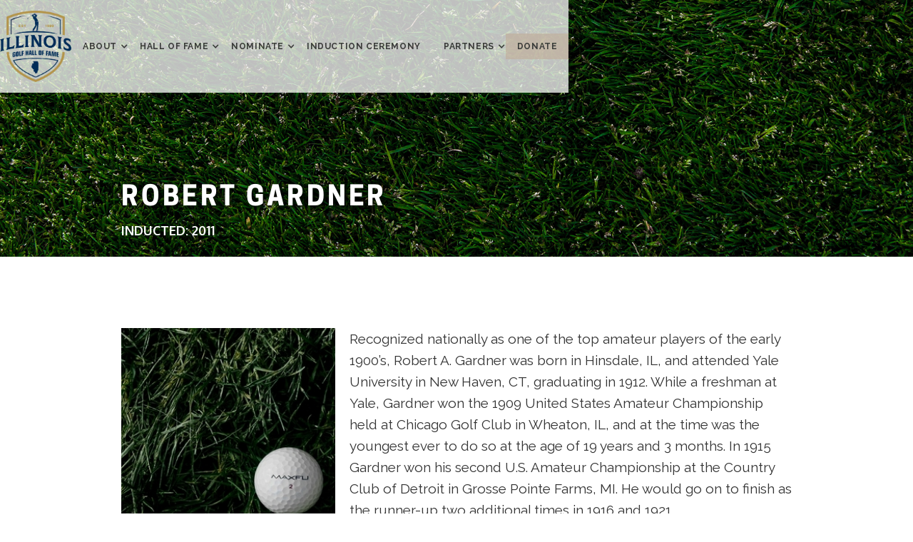

--- FILE ---
content_type: text/html
request_url: https://www.illinoisgolfhof.com/members/robert-gardner
body_size: 5201
content:
<!DOCTYPE html><!-- Last Published: Wed Apr 23 2025 16:00:39 GMT+0000 (Coordinated Universal Time) --><html data-wf-domain="www.illinoisgolfhof.com" data-wf-page="5c8a7c3f9cf3475802316172" data-wf-site="5c8961a6e1917d805da69bff" data-wf-collection="5c8a7c3f9cf3472319316171" data-wf-item-slug="robert-gardner"><head><meta charset="utf-8"/><title>Robert Gardner |  Illinois Golf Hall of Fame</title><meta content="" name="description"/><meta content="Robert Gardner |  Illinois Golf Hall of Fame" property="og:title"/><meta content="" property="og:description"/><meta content="https://cdn.prod.website-files.com/5c8961a7e1917d8605a69c50/5c923cc71aaad764825baf4a_ben-hershey-603994-unsplash.jpg" property="og:image"/><meta content="Robert Gardner |  Illinois Golf Hall of Fame" property="twitter:title"/><meta content="" property="twitter:description"/><meta content="https://cdn.prod.website-files.com/5c8961a7e1917d8605a69c50/5c923cc71aaad764825baf4a_ben-hershey-603994-unsplash.jpg" property="twitter:image"/><meta property="og:type" content="website"/><meta content="summary_large_image" name="twitter:card"/><meta content="width=device-width, initial-scale=1" name="viewport"/><link href="https://cdn.prod.website-files.com/5c8961a6e1917d805da69bff/css/illinoisgolfhof.shared.6406a27e9.css" rel="stylesheet" type="text/css"/><link href="https://fonts.googleapis.com" rel="preconnect"/><link href="https://fonts.gstatic.com" rel="preconnect" crossorigin="anonymous"/><script src="https://ajax.googleapis.com/ajax/libs/webfont/1.6.26/webfont.js" type="text/javascript"></script><script type="text/javascript">WebFont.load({  google: {    families: ["Changa One:400,400italic","Lora:regular,italic,700","Oxygen:300,regular,700","Raleway:regular,500,600,700,800"]  }});</script><script type="text/javascript">!function(o,c){var n=c.documentElement,t=" w-mod-";n.className+=t+"js",("ontouchstart"in o||o.DocumentTouch&&c instanceof DocumentTouch)&&(n.className+=t+"touch")}(window,document);</script><link href="https://cdn.prod.website-files.com/5c8961a6e1917d805da69bff/5d14d380eaa3ed297f05a352_favicon-32x32.png" rel="shortcut icon" type="image/x-icon"/><link href="https://cdn.prod.website-files.com/5c8961a6e1917d805da69bff/5d14d472d46e6127084a7656_hofFav-256x256.jpg" rel="apple-touch-icon"/><!-- Slick -->
<link rel="stylesheet" href="https://cdnjs.cloudflare.com/ajax/libs/slick-carousel/1.9.0/slick.min.css" integrity="sha512-yHknP1/AwR+yx26cB1y0cjvQUMvEa2PFzt1c9LlS4pRQ5NOTZFWbhBig+X9G9eYW/8m0/4OXNx8pxJ6z57x0dw==" crossorigin="anonymous" referrerpolicy="no-referrer" />
<link rel="stylesheet" href="https://cdnjs.cloudflare.com/ajax/libs/slick-carousel/1.9.0/slick-theme.min.css" integrity="sha512-17EgCFERpgZKcm0j0fEq1YCJuyAWdz9KUtv1EjVuaOz8pDnh/0nZxmU6BBXwaaxqoi9PQXnRWqlcDB027hgv9A==" crossorigin="anonymous" referrerpolicy="no-referrer" />
<link rel="stylesheet" href="https://cdn.linkstechnology.net/pga/website/1.0/css/main.css">
<script src="https://kit.fontawesome.com/84dc99a2b5.js"></script>
<!-- Google tag (gtag.js) -->
<script async src="https://www.googletagmanager.com/gtag/js?id=G-KW4NHEW61K"></script>
<script>
  window.dataLayer = window.dataLayer || [];
  function gtag(){dataLayer.push(arguments);}
  gtag('js', new Date());

  gtag('config', 'G-KW4NHEW61K');
</script></head><body><div data-animation="over-right" class="navbar w-nav" data-easing2="ease" data-easing="ease" data-collapse="medium" data-ix="navbar" data-w-id="d1b13499-b82d-1184-41c8-cf5d7726e9a3" role="banner" data-duration="400" data-doc-height="1"><div class="container-6 w-container"><div class="div-block-9"><a href="/" class="logo w-nav-brand"><img src="https://cdn.prod.website-files.com/5c8961a6e1917d805da69bff/5d7917d74b411747405c0d81_ILLINOIS%20-%20PNG.png" alt="Illinois Golf Hall of Fame" sizes="(max-width: 767px) 98vw, (max-width: 991px) 728px, 940px" srcset="https://cdn.prod.website-files.com/5c8961a6e1917d805da69bff/5d7917d74b411747405c0d81_ILLINOIS%20-%20PNG-p-500.png 500w, https://cdn.prod.website-files.com/5c8961a6e1917d805da69bff/5d7917d74b411747405c0d81_ILLINOIS%20-%20PNG-p-800.png 800w, https://cdn.prod.website-files.com/5c8961a6e1917d805da69bff/5d7917d74b411747405c0d81_ILLINOIS%20-%20PNG-p-1080.png 1080w, https://cdn.prod.website-files.com/5c8961a6e1917d805da69bff/5d7917d74b411747405c0d81_ILLINOIS%20-%20PNG.png 1360w" class="image-3"/></a></div><nav role="navigation" class="nav-menu w-nav-menu"><div data-delay="0" data-hover="false" class="dropdown w-dropdown"><div class="nav-link w-dropdown-toggle"><div>about</div><div class="dropdown-icon w-icon-dropdown-toggle"></div></div><nav class="dropdown-list w-dropdown-list"><a href="/about/our-mission" class="dropdown-link w-dropdown-link">Our Mission</a><a href="/about/history" class="dropdown-link w-dropdown-link">History</a><a href="/about/news" class="dropdown-link w-dropdown-link">News</a><a href="/about/contact" class="dropdown-link w-dropdown-link">Contact</a></nav></div><div data-delay="0" data-hover="false" class="w-dropdown"><div class="nav-link w-dropdown-toggle"><div>hall of fame</div><div class="dropdown-icon w-icon-dropdown-toggle"></div></div><nav class="dropdown-list w-dropdown-list"><a href="/hall-of-fame/members" class="dropdown-link w-dropdown-link">Members</a><a href="/hall-of-fame/on-the-ballot" class="dropdown-link w-dropdown-link">On the Ballot</a></nav></div><div data-delay="0" data-hover="false" class="w-dropdown"><div class="nav-link w-dropdown-toggle"><div>nominate</div><div class="dropdown-icon w-icon-dropdown-toggle"></div></div><nav class="dropdown-list w-dropdown-list"><a href="/nominate/nomination-process" class="dropdown-link w-dropdown-link">Nomination Process</a><a href="/nominate/committee-members" class="dropdown-link w-dropdown-link">Selection Committee</a></nav></div><div class="div-block-13"><a href="/induction-ceremony" class="nav-link w-nav-link">induction ceremony</a></div><div data-delay="0" data-hover="false" class="w-dropdown"><div class="nav-link w-dropdown-toggle"><div>partners</div><div class="dropdown-icon w-icon-dropdown-toggle"></div></div><nav class="dropdown-list w-dropdown-list"><a href="https://www.cdga.org/" target="_blank" class="dropdown-link w-dropdown-link">Chicago District Golf Association</a><a href="http://www.ijga.org/" target="_blank" class="dropdown-link w-dropdown-link">Illinois Junior Golf Association</a><a href="http://www.ipga.com/" target="_blank" class="dropdown-link w-dropdown-link">Illinois PGA</a><a href="http://www.magcs.org/" target="_blank" class="dropdown-link w-dropdown-link">Midwest Association of Golf Course Superintendents</a><a href="https://wgaesf.org/" target="_blank" class="dropdown-link w-dropdown-link">Western Golf Association</a></nav></div><div class="div-block-10"><a href="http://IPGAFDonations.givesmart.com" class="nav-link beige-btn w-nav-link">donate</a></div><a href="#" class="close-x w-hidden-main w-hidden-medium w-hidden-small">×</a></nav><div class="menu-button w-hidden-main w-clearfix w-nav-button"><div class="menu-icon w-icon-nav-menu"></div><div class="menu-link">MENU</div></div></div></div><div class="inner-member-banner"><div class="container-7 w-container"><h1 class="heading-4 inductee-name">Robert Gardner</h1><h4 class="heading-5 white-text">Inducted:</h4><h4 class="heading-6 white-text">2011</h4></div></div><div class="main-section"><div class="w-container"><div class="w-row"><div class="w-col w-col-4"><div class="collection-list-wrapper w-dyn-list"><script type="text/x-wf-template" id="wf-template-b468ac04-08fc-fdb9-018a-7dcfb6f102b2">%3Cdiv%20role%3D%22listitem%22%20class%3D%22w-dyn-item%20w-dyn-repeater-item%22%3E%3Cdiv%20class%3D%22hof-img-container%22%3E%3Cimg%20alt%3D%22%22%20src%3D%22https%3A%2F%2Fcdn.prod.website-files.com%2F5c8961a7e1917d8605a69c50%2F5c923cc71aaad764825baf4a_ben-hershey-603994-unsplash.jpg%22%20sizes%3D%22(max-width%3A%20479px)%2090vw%2C%20(max-width%3A%20767px)%2092vw%2C%20(max-width%3A%20991px)%20229.31817626953125px%2C%20300px%22%20srcset%3D%22https%3A%2F%2Fcdn.prod.website-files.com%2F5c8961a7e1917d8605a69c50%2F5c923cc71aaad764825baf4a_ben-hershey-603994-unsplash-p-500.jpeg%20500w%2C%20https%3A%2F%2Fcdn.prod.website-files.com%2F5c8961a7e1917d8605a69c50%2F5c923cc71aaad764825baf4a_ben-hershey-603994-unsplash-p-800.jpeg%20800w%2C%20https%3A%2F%2Fcdn.prod.website-files.com%2F5c8961a7e1917d8605a69c50%2F5c923cc71aaad764825baf4a_ben-hershey-603994-unsplash.jpg%201000w%22%20class%3D%22image-9%22%2F%3E%3C%2Fdiv%3E%3C%2Fdiv%3E</script><div role="list" class="hof-slider w-dyn-items"><div role="listitem" class="w-dyn-item w-dyn-repeater-item"><div class="hof-img-container"><img alt="" src="https://cdn.prod.website-files.com/5c8961a7e1917d8605a69c50/5c923cc71aaad764825baf4a_ben-hershey-603994-unsplash.jpg" sizes="(max-width: 479px) 90vw, (max-width: 767px) 92vw, (max-width: 991px) 229.31817626953125px, 300px" srcset="https://cdn.prod.website-files.com/5c8961a7e1917d8605a69c50/5c923cc71aaad764825baf4a_ben-hershey-603994-unsplash-p-500.jpeg 500w, https://cdn.prod.website-files.com/5c8961a7e1917d8605a69c50/5c923cc71aaad764825baf4a_ben-hershey-603994-unsplash-p-800.jpeg 800w, https://cdn.prod.website-files.com/5c8961a7e1917d8605a69c50/5c923cc71aaad764825baf4a_ben-hershey-603994-unsplash.jpg 1000w" class="image-9"/></div></div></div><div class="w-dyn-hide w-dyn-empty"><div>No items found.</div></div></div></div><div class="w-col w-col-8"><div class="fun-fact"><p class="w-dyn-bind-empty"></p></div><div class="w-richtext"><p>Recognized nationally as one of the top amateur players of the early 1900’s, Robert A. Gardner was born in Hinsdale, IL, and attended Yale University in New Haven, CT, graduating in 1912. While a freshman at Yale, Gardner won the 1909 United States Amateur Championship held at Chicago Golf Club in Wheaton, IL, and at the time was the youngest ever to do so at the age of 19 years and 3 months. In 1915 Gardner won his second U.S. Amateur Championship at the Country Club of Detroit in Grosse Pointe Farms, MI. He would go on to finish as the runner-up two additional times in 1916 and 1921. <br><br>An outstanding multi-sport athlete, Mr. Gardner was captain of both the golf team and the track team at Yale. In 1912, he set a world record of 13-feet, 1-inch in the pole vault at the National Intercollegiate Championships in Philadelphia, PA. He was the first person to ever vault over 13 feet. A member of the Racquet Club of Chicago, Gardner teamed up with collegiate friend Howard Linn and together, won the 1926 National Squash Racquets Doubles Championship.<br><br>In 1917, Gardner enlisted in the United States Army, where he would serve as a lieutenant in a field artillery unit in France during World War I. Following the war he returned home to Chicago and joined securities and brokerage firm Mitchell, Hutchins &amp; Co., where he spent his business career as a partner.<br><br>Gardner played on the first four Walker Cup teams (1922, 1923, 1924, 1926) and served as playing captain for his last three. He finished runner-up in the 1911 Western Amateur Championship and 1920 British Amateur Championship and won the Chicago District Amateur Championship three times (1916, 1924, 1925), one of only three people in the history of the Championship with three victories.<br><br>A leader of the famed Yale Glee Club, Gardner served as Vice President of the United States Golf Association from 1921-1925 and as President of the CDGA from 1924-1927.<br></p></div></div></div><div class="div-block-6"><a href="#" class="button w-condition-invisible w-button">Acceptance Speech</a><a href="#" class="button w-condition-invisible w-button">Tribute Video</a></div></div></div><section class="hp-partners"><div class="container-12 w-container"><h2 class="section-title green-font">Supporting Partners</h2><div class="w-dyn-list"><div role="list" class="partners-slider w-dyn-items w-row"><div role="listitem" class="w-dyn-item w-col w-col-3"><a href="https://wgaesf.org/" target="_blank" class="w-inline-block"><img alt="" src="https://cdn.prod.website-files.com/5c8961a7e1917d8605a69c50/5c8a6880b9cbd1d253963b91_Western%20Golf%20Association.png"/></a></div><div role="listitem" class="w-dyn-item w-col w-col-3"><a href="http://www.ipga.com/" target="_blank" class="w-inline-block"><img alt="" src="https://cdn.prod.website-files.com/5c8961a7e1917d8605a69c50/67608c6260aa789ded10bd32_PGASection_ILLINOIS_K-RGB.png"/></a></div><div role="listitem" class="w-dyn-item w-col w-col-3"><a href="https://www.ijga.org/" target="_blank" class="w-inline-block"><img alt="" src="https://cdn.prod.website-files.com/5c8961a7e1917d8605a69c50/5c8a682a2bece9703c2060eb_Illinois%20Junior%20Golf%20Association.png"/></a></div><div role="listitem" class="w-dyn-item w-col w-col-3"><a href="https://www.magcs.org/" target="_blank" class="w-inline-block"><img alt="" src="https://cdn.prod.website-files.com/5c8961a7e1917d8605a69c50/5c8a68169cf347a855312bf3_Midwest%20Association%20Of%20Golf%20Superintendents.png"/></a></div><div role="listitem" class="w-dyn-item w-col w-col-3"><a href="https://www.cdga.org/" target="_blank" class="w-inline-block"><img alt="" src="https://cdn.prod.website-files.com/5c8961a7e1917d8605a69c50/5c8a67fa2bece9286c2060b3_Chicago%20District%20Golf%20Association%20Logo.png"/></a></div></div></div></div></section><div class="main-section dark footer"><div class="container w-container"><h3>Contact</h3><p>2901 West Lake Avenue<br/>Glenview, IL 60025<br/>Phone: (847) 729-5700<br/><a href="mailto:cobrien@pgahq.com" class="email-link">cobrien@pgahq.com</a></p><div class="footer-social"><a href="https://www.facebook.com/illinoispga/" class="footersocial w-inline-block"><p class="paragraph-5"></p></a><a href="https://www.instagram.com/illinois_pga/?hl=en" class="footersocial w-inline-block"><p class="paragraph-5"></p></a><a href="https://twitter.com/illinoispga" class="footersocial w-inline-block"><p class="paragraph-5"></p></a><a href="https://www.youtube.com/user/IllinoisPGA/videos" class="footersocial w-inline-block"><p class="paragraph-5"></p></a></div></div><div class="footer-section"><div class="w-container"><div class="code-embed w-embed w-script"><p class="text-block-5">©<script>document.write(new Date().getFullYear())</script>, PGA. All Rights Reserved. Developed by <a href="www.linkstechnology.com" target="_blank">Links Technology Solutions</a></p></div></div></div></div><script src="https://d3e54v103j8qbb.cloudfront.net/js/jquery-3.5.1.min.dc5e7f18c8.js?site=5c8961a6e1917d805da69bff" type="text/javascript" integrity="sha256-9/aliU8dGd2tb6OSsuzixeV4y/faTqgFtohetphbbj0=" crossorigin="anonymous"></script><script src="https://cdn.prod.website-files.com/5c8961a6e1917d805da69bff/js/illinoisgolfhof.schunk.4a394eb5af8156f2.js" type="text/javascript"></script><script src="https://cdn.prod.website-files.com/5c8961a6e1917d805da69bff/js/illinoisgolfhof.schunk.84d13ce2a4b8a1fa.js" type="text/javascript"></script><script src="https://cdn.prod.website-files.com/5c8961a6e1917d805da69bff/js/illinoisgolfhof.schunk.e5cea6dfc9d38e14.js" type="text/javascript"></script><script src="https://cdn.prod.website-files.com/5c8961a6e1917d805da69bff/js/illinoisgolfhof.bcc290af.67cfa5a980a15b5b.js" type="text/javascript"></script><!-- Slick-->
<script type="text/javascript" src="//cdn.jsdelivr.net/npm/slick-carousel@1.8.1/slick/slick.min.js"></script>
<script>
$('.partners-slider').slick({
  arrows: false,
  infinite: true,
  autoplay: true,
  autoplaySpeed: 2000,
  speed: 300,
  slidesToShow: 4,
  slidesToScroll: 1,
  responsive: [
    {
      breakpoint: 1024,
      settings: {
        slidesToShow: 3,
        slidesToScroll: 1,
        infinite: true,
        dots: true
      }
    },
    {
      breakpoint: 600,
      settings: {
        slidesToShow: 2,
        slidesToScroll: 1
      }
    },
    {
      breakpoint: 480,
      settings: {
        slidesToShow: 1,
        slidesToScroll: 1
      }
    }
    // You can unslick at a given breakpoint now by adding:
    // settings: "unslick"
    // instead of a settings object
  ]
});
</script><script type="text/javascript">
   $('img[src=""]').parent().remove();
</script>

<!-- Hide fun fact if empty -->
<script>
$(".fun-fact p:empty").parent().hide();
</script>

<script>
$('.hof-slider').slick({
  dots: true,
  arrows: true,
  infinite: true,
  autoplay: true,
  autoplaySpeed: 2000,
  speed: 300,
  slidesToShow: 1,
  slidesToScroll: 1
});
</script></body></html>

--- FILE ---
content_type: text/css
request_url: https://cdn.prod.website-files.com/5c8961a6e1917d805da69bff/css/illinoisgolfhof.shared.6406a27e9.css
body_size: 16254
content:
html {
  -webkit-text-size-adjust: 100%;
  -ms-text-size-adjust: 100%;
  font-family: sans-serif;
}

body {
  margin: 0;
}

article, aside, details, figcaption, figure, footer, header, hgroup, main, menu, nav, section, summary {
  display: block;
}

audio, canvas, progress, video {
  vertical-align: baseline;
  display: inline-block;
}

audio:not([controls]) {
  height: 0;
  display: none;
}

[hidden], template {
  display: none;
}

a {
  background-color: #0000;
}

a:active, a:hover {
  outline: 0;
}

abbr[title] {
  border-bottom: 1px dotted;
}

b, strong {
  font-weight: bold;
}

dfn {
  font-style: italic;
}

h1 {
  margin: .67em 0;
  font-size: 2em;
}

mark {
  color: #000;
  background: #ff0;
}

small {
  font-size: 80%;
}

sub, sup {
  vertical-align: baseline;
  font-size: 75%;
  line-height: 0;
  position: relative;
}

sup {
  top: -.5em;
}

sub {
  bottom: -.25em;
}

img {
  border: 0;
}

svg:not(:root) {
  overflow: hidden;
}

hr {
  box-sizing: content-box;
  height: 0;
}

pre {
  overflow: auto;
}

code, kbd, pre, samp {
  font-family: monospace;
  font-size: 1em;
}

button, input, optgroup, select, textarea {
  color: inherit;
  font: inherit;
  margin: 0;
}

button {
  overflow: visible;
}

button, select {
  text-transform: none;
}

button, html input[type="button"], input[type="reset"] {
  -webkit-appearance: button;
  cursor: pointer;
}

button[disabled], html input[disabled] {
  cursor: default;
}

button::-moz-focus-inner, input::-moz-focus-inner {
  border: 0;
  padding: 0;
}

input {
  line-height: normal;
}

input[type="checkbox"], input[type="radio"] {
  box-sizing: border-box;
  padding: 0;
}

input[type="number"]::-webkit-inner-spin-button, input[type="number"]::-webkit-outer-spin-button {
  height: auto;
}

input[type="search"] {
  -webkit-appearance: none;
}

input[type="search"]::-webkit-search-cancel-button, input[type="search"]::-webkit-search-decoration {
  -webkit-appearance: none;
}

legend {
  border: 0;
  padding: 0;
}

textarea {
  overflow: auto;
}

optgroup {
  font-weight: bold;
}

table {
  border-collapse: collapse;
  border-spacing: 0;
}

td, th {
  padding: 0;
}

@font-face {
  font-family: webflow-icons;
  src: url("[data-uri]") format("truetype");
  font-weight: normal;
  font-style: normal;
}

[class^="w-icon-"], [class*=" w-icon-"] {
  speak: none;
  font-variant: normal;
  text-transform: none;
  -webkit-font-smoothing: antialiased;
  -moz-osx-font-smoothing: grayscale;
  font-style: normal;
  font-weight: normal;
  line-height: 1;
  font-family: webflow-icons !important;
}

.w-icon-slider-right:before {
  content: "";
}

.w-icon-slider-left:before {
  content: "";
}

.w-icon-nav-menu:before {
  content: "";
}

.w-icon-arrow-down:before, .w-icon-dropdown-toggle:before {
  content: "";
}

.w-icon-file-upload-remove:before {
  content: "";
}

.w-icon-file-upload-icon:before {
  content: "";
}

* {
  box-sizing: border-box;
}

html {
  height: 100%;
}

body {
  color: #333;
  background-color: #fff;
  min-height: 100%;
  margin: 0;
  font-family: Arial, sans-serif;
  font-size: 14px;
  line-height: 20px;
}

img {
  vertical-align: middle;
  max-width: 100%;
  display: inline-block;
}

html.w-mod-touch * {
  background-attachment: scroll !important;
}

.w-block {
  display: block;
}

.w-inline-block {
  max-width: 100%;
  display: inline-block;
}

.w-clearfix:before, .w-clearfix:after {
  content: " ";
  grid-area: 1 / 1 / 2 / 2;
  display: table;
}

.w-clearfix:after {
  clear: both;
}

.w-hidden {
  display: none;
}

.w-button {
  color: #fff;
  line-height: inherit;
  cursor: pointer;
  background-color: #3898ec;
  border: 0;
  border-radius: 0;
  padding: 9px 15px;
  text-decoration: none;
  display: inline-block;
}

input.w-button {
  -webkit-appearance: button;
}

html[data-w-dynpage] [data-w-cloak] {
  color: #0000 !important;
}

.w-code-block {
  margin: unset;
}

pre.w-code-block code {
  all: inherit;
}

.w-optimization {
  display: contents;
}

.w-webflow-badge, .w-webflow-badge > img {
  box-sizing: unset;
  width: unset;
  height: unset;
  max-height: unset;
  max-width: unset;
  min-height: unset;
  min-width: unset;
  margin: unset;
  padding: unset;
  float: unset;
  clear: unset;
  border: unset;
  border-radius: unset;
  background: unset;
  background-image: unset;
  background-position: unset;
  background-size: unset;
  background-repeat: unset;
  background-origin: unset;
  background-clip: unset;
  background-attachment: unset;
  background-color: unset;
  box-shadow: unset;
  transform: unset;
  direction: unset;
  font-family: unset;
  font-weight: unset;
  color: unset;
  font-size: unset;
  line-height: unset;
  font-style: unset;
  font-variant: unset;
  text-align: unset;
  letter-spacing: unset;
  -webkit-text-decoration: unset;
  text-decoration: unset;
  text-indent: unset;
  text-transform: unset;
  list-style-type: unset;
  text-shadow: unset;
  vertical-align: unset;
  cursor: unset;
  white-space: unset;
  word-break: unset;
  word-spacing: unset;
  word-wrap: unset;
  transition: unset;
}

.w-webflow-badge {
  white-space: nowrap;
  cursor: pointer;
  box-shadow: 0 0 0 1px #0000001a, 0 1px 3px #0000001a;
  visibility: visible !important;
  opacity: 1 !important;
  z-index: 2147483647 !important;
  color: #aaadb0 !important;
  overflow: unset !important;
  background-color: #fff !important;
  border-radius: 3px !important;
  width: auto !important;
  height: auto !important;
  margin: 0 !important;
  padding: 6px !important;
  font-size: 12px !important;
  line-height: 14px !important;
  text-decoration: none !important;
  display: inline-block !important;
  position: fixed !important;
  inset: auto 12px 12px auto !important;
  transform: none !important;
}

.w-webflow-badge > img {
  position: unset;
  visibility: unset !important;
  opacity: 1 !important;
  vertical-align: middle !important;
  display: inline-block !important;
}

h1, h2, h3, h4, h5, h6 {
  margin-bottom: 10px;
  font-weight: bold;
}

h1 {
  margin-top: 20px;
  font-size: 38px;
  line-height: 44px;
}

h2 {
  margin-top: 20px;
  font-size: 32px;
  line-height: 36px;
}

h3 {
  margin-top: 20px;
  font-size: 24px;
  line-height: 30px;
}

h4 {
  margin-top: 10px;
  font-size: 18px;
  line-height: 24px;
}

h5 {
  margin-top: 10px;
  font-size: 14px;
  line-height: 20px;
}

h6 {
  margin-top: 10px;
  font-size: 12px;
  line-height: 18px;
}

p {
  margin-top: 0;
  margin-bottom: 10px;
}

blockquote {
  border-left: 5px solid #e2e2e2;
  margin: 0 0 10px;
  padding: 10px 20px;
  font-size: 18px;
  line-height: 22px;
}

figure {
  margin: 0 0 10px;
}

figcaption {
  text-align: center;
  margin-top: 5px;
}

ul, ol {
  margin-top: 0;
  margin-bottom: 10px;
  padding-left: 40px;
}

.w-list-unstyled {
  padding-left: 0;
  list-style: none;
}

.w-embed:before, .w-embed:after {
  content: " ";
  grid-area: 1 / 1 / 2 / 2;
  display: table;
}

.w-embed:after {
  clear: both;
}

.w-video {
  width: 100%;
  padding: 0;
  position: relative;
}

.w-video iframe, .w-video object, .w-video embed {
  border: none;
  width: 100%;
  height: 100%;
  position: absolute;
  top: 0;
  left: 0;
}

fieldset {
  border: 0;
  margin: 0;
  padding: 0;
}

button, [type="button"], [type="reset"] {
  cursor: pointer;
  -webkit-appearance: button;
  border: 0;
}

.w-form {
  margin: 0 0 15px;
}

.w-form-done {
  text-align: center;
  background-color: #ddd;
  padding: 20px;
  display: none;
}

.w-form-fail {
  background-color: #ffdede;
  margin-top: 10px;
  padding: 10px;
  display: none;
}

label {
  margin-bottom: 5px;
  font-weight: bold;
  display: block;
}

.w-input, .w-select {
  color: #333;
  vertical-align: middle;
  background-color: #fff;
  border: 1px solid #ccc;
  width: 100%;
  height: 38px;
  margin-bottom: 10px;
  padding: 8px 12px;
  font-size: 14px;
  line-height: 1.42857;
  display: block;
}

.w-input::placeholder, .w-select::placeholder {
  color: #999;
}

.w-input:focus, .w-select:focus {
  border-color: #3898ec;
  outline: 0;
}

.w-input[disabled], .w-select[disabled], .w-input[readonly], .w-select[readonly], fieldset[disabled] .w-input, fieldset[disabled] .w-select {
  cursor: not-allowed;
}

.w-input[disabled]:not(.w-input-disabled), .w-select[disabled]:not(.w-input-disabled), .w-input[readonly], .w-select[readonly], fieldset[disabled]:not(.w-input-disabled) .w-input, fieldset[disabled]:not(.w-input-disabled) .w-select {
  background-color: #eee;
}

textarea.w-input, textarea.w-select {
  height: auto;
}

.w-select {
  background-color: #f3f3f3;
}

.w-select[multiple] {
  height: auto;
}

.w-form-label {
  cursor: pointer;
  margin-bottom: 0;
  font-weight: normal;
  display: inline-block;
}

.w-radio {
  margin-bottom: 5px;
  padding-left: 20px;
  display: block;
}

.w-radio:before, .w-radio:after {
  content: " ";
  grid-area: 1 / 1 / 2 / 2;
  display: table;
}

.w-radio:after {
  clear: both;
}

.w-radio-input {
  float: left;
  margin: 3px 0 0 -20px;
  line-height: normal;
}

.w-file-upload {
  margin-bottom: 10px;
  display: block;
}

.w-file-upload-input {
  opacity: 0;
  z-index: -100;
  width: .1px;
  height: .1px;
  position: absolute;
  overflow: hidden;
}

.w-file-upload-default, .w-file-upload-uploading, .w-file-upload-success {
  color: #333;
  display: inline-block;
}

.w-file-upload-error {
  margin-top: 10px;
  display: block;
}

.w-file-upload-default.w-hidden, .w-file-upload-uploading.w-hidden, .w-file-upload-error.w-hidden, .w-file-upload-success.w-hidden {
  display: none;
}

.w-file-upload-uploading-btn {
  cursor: pointer;
  background-color: #fafafa;
  border: 1px solid #ccc;
  margin: 0;
  padding: 8px 12px;
  font-size: 14px;
  font-weight: normal;
  display: flex;
}

.w-file-upload-file {
  background-color: #fafafa;
  border: 1px solid #ccc;
  flex-grow: 1;
  justify-content: space-between;
  margin: 0;
  padding: 8px 9px 8px 11px;
  display: flex;
}

.w-file-upload-file-name {
  font-size: 14px;
  font-weight: normal;
  display: block;
}

.w-file-remove-link {
  cursor: pointer;
  width: auto;
  height: auto;
  margin-top: 3px;
  margin-left: 10px;
  padding: 3px;
  display: block;
}

.w-icon-file-upload-remove {
  margin: auto;
  font-size: 10px;
}

.w-file-upload-error-msg {
  color: #ea384c;
  padding: 2px 0;
  display: inline-block;
}

.w-file-upload-info {
  padding: 0 12px;
  line-height: 38px;
  display: inline-block;
}

.w-file-upload-label {
  cursor: pointer;
  background-color: #fafafa;
  border: 1px solid #ccc;
  margin: 0;
  padding: 8px 12px;
  font-size: 14px;
  font-weight: normal;
  display: inline-block;
}

.w-icon-file-upload-icon, .w-icon-file-upload-uploading {
  width: 20px;
  margin-right: 8px;
  display: inline-block;
}

.w-icon-file-upload-uploading {
  height: 20px;
}

.w-container {
  max-width: 940px;
  margin-left: auto;
  margin-right: auto;
}

.w-container:before, .w-container:after {
  content: " ";
  grid-area: 1 / 1 / 2 / 2;
  display: table;
}

.w-container:after {
  clear: both;
}

.w-container .w-row {
  margin-left: -10px;
  margin-right: -10px;
}

.w-row:before, .w-row:after {
  content: " ";
  grid-area: 1 / 1 / 2 / 2;
  display: table;
}

.w-row:after {
  clear: both;
}

.w-row .w-row {
  margin-left: 0;
  margin-right: 0;
}

.w-col {
  float: left;
  width: 100%;
  min-height: 1px;
  padding-left: 10px;
  padding-right: 10px;
  position: relative;
}

.w-col .w-col {
  padding-left: 0;
  padding-right: 0;
}

.w-col-1 {
  width: 8.33333%;
}

.w-col-2 {
  width: 16.6667%;
}

.w-col-3 {
  width: 25%;
}

.w-col-4 {
  width: 33.3333%;
}

.w-col-5 {
  width: 41.6667%;
}

.w-col-6 {
  width: 50%;
}

.w-col-7 {
  width: 58.3333%;
}

.w-col-8 {
  width: 66.6667%;
}

.w-col-9 {
  width: 75%;
}

.w-col-10 {
  width: 83.3333%;
}

.w-col-11 {
  width: 91.6667%;
}

.w-col-12 {
  width: 100%;
}

.w-hidden-main {
  display: none !important;
}

@media screen and (max-width: 991px) {
  .w-container {
    max-width: 728px;
  }

  .w-hidden-main {
    display: inherit !important;
  }

  .w-hidden-medium {
    display: none !important;
  }

  .w-col-medium-1 {
    width: 8.33333%;
  }

  .w-col-medium-2 {
    width: 16.6667%;
  }

  .w-col-medium-3 {
    width: 25%;
  }

  .w-col-medium-4 {
    width: 33.3333%;
  }

  .w-col-medium-5 {
    width: 41.6667%;
  }

  .w-col-medium-6 {
    width: 50%;
  }

  .w-col-medium-7 {
    width: 58.3333%;
  }

  .w-col-medium-8 {
    width: 66.6667%;
  }

  .w-col-medium-9 {
    width: 75%;
  }

  .w-col-medium-10 {
    width: 83.3333%;
  }

  .w-col-medium-11 {
    width: 91.6667%;
  }

  .w-col-medium-12 {
    width: 100%;
  }

  .w-col-stack {
    width: 100%;
    left: auto;
    right: auto;
  }
}

@media screen and (max-width: 767px) {
  .w-hidden-main, .w-hidden-medium {
    display: inherit !important;
  }

  .w-hidden-small {
    display: none !important;
  }

  .w-row, .w-container .w-row {
    margin-left: 0;
    margin-right: 0;
  }

  .w-col {
    width: 100%;
    left: auto;
    right: auto;
  }

  .w-col-small-1 {
    width: 8.33333%;
  }

  .w-col-small-2 {
    width: 16.6667%;
  }

  .w-col-small-3 {
    width: 25%;
  }

  .w-col-small-4 {
    width: 33.3333%;
  }

  .w-col-small-5 {
    width: 41.6667%;
  }

  .w-col-small-6 {
    width: 50%;
  }

  .w-col-small-7 {
    width: 58.3333%;
  }

  .w-col-small-8 {
    width: 66.6667%;
  }

  .w-col-small-9 {
    width: 75%;
  }

  .w-col-small-10 {
    width: 83.3333%;
  }

  .w-col-small-11 {
    width: 91.6667%;
  }

  .w-col-small-12 {
    width: 100%;
  }
}

@media screen and (max-width: 479px) {
  .w-container {
    max-width: none;
  }

  .w-hidden-main, .w-hidden-medium, .w-hidden-small {
    display: inherit !important;
  }

  .w-hidden-tiny {
    display: none !important;
  }

  .w-col {
    width: 100%;
  }

  .w-col-tiny-1 {
    width: 8.33333%;
  }

  .w-col-tiny-2 {
    width: 16.6667%;
  }

  .w-col-tiny-3 {
    width: 25%;
  }

  .w-col-tiny-4 {
    width: 33.3333%;
  }

  .w-col-tiny-5 {
    width: 41.6667%;
  }

  .w-col-tiny-6 {
    width: 50%;
  }

  .w-col-tiny-7 {
    width: 58.3333%;
  }

  .w-col-tiny-8 {
    width: 66.6667%;
  }

  .w-col-tiny-9 {
    width: 75%;
  }

  .w-col-tiny-10 {
    width: 83.3333%;
  }

  .w-col-tiny-11 {
    width: 91.6667%;
  }

  .w-col-tiny-12 {
    width: 100%;
  }
}

.w-widget {
  position: relative;
}

.w-widget-map {
  width: 100%;
  height: 400px;
}

.w-widget-map label {
  width: auto;
  display: inline;
}

.w-widget-map img {
  max-width: inherit;
}

.w-widget-map .gm-style-iw {
  text-align: center;
}

.w-widget-map .gm-style-iw > button {
  display: none !important;
}

.w-widget-twitter {
  overflow: hidden;
}

.w-widget-twitter-count-shim {
  vertical-align: top;
  text-align: center;
  background: #fff;
  border: 1px solid #758696;
  border-radius: 3px;
  width: 28px;
  height: 20px;
  display: inline-block;
  position: relative;
}

.w-widget-twitter-count-shim * {
  pointer-events: none;
  -webkit-user-select: none;
  user-select: none;
}

.w-widget-twitter-count-shim .w-widget-twitter-count-inner {
  text-align: center;
  color: #999;
  font-family: serif;
  font-size: 15px;
  line-height: 12px;
  position: relative;
}

.w-widget-twitter-count-shim .w-widget-twitter-count-clear {
  display: block;
  position: relative;
}

.w-widget-twitter-count-shim.w--large {
  width: 36px;
  height: 28px;
}

.w-widget-twitter-count-shim.w--large .w-widget-twitter-count-inner {
  font-size: 18px;
  line-height: 18px;
}

.w-widget-twitter-count-shim:not(.w--vertical) {
  margin-left: 5px;
  margin-right: 8px;
}

.w-widget-twitter-count-shim:not(.w--vertical).w--large {
  margin-left: 6px;
}

.w-widget-twitter-count-shim:not(.w--vertical):before, .w-widget-twitter-count-shim:not(.w--vertical):after {
  content: " ";
  pointer-events: none;
  border: solid #0000;
  width: 0;
  height: 0;
  position: absolute;
  top: 50%;
  left: 0;
}

.w-widget-twitter-count-shim:not(.w--vertical):before {
  border-width: 4px;
  border-color: #75869600 #5d6c7b #75869600 #75869600;
  margin-top: -4px;
  margin-left: -9px;
}

.w-widget-twitter-count-shim:not(.w--vertical).w--large:before {
  border-width: 5px;
  margin-top: -5px;
  margin-left: -10px;
}

.w-widget-twitter-count-shim:not(.w--vertical):after {
  border-width: 4px;
  border-color: #fff0 #fff #fff0 #fff0;
  margin-top: -4px;
  margin-left: -8px;
}

.w-widget-twitter-count-shim:not(.w--vertical).w--large:after {
  border-width: 5px;
  margin-top: -5px;
  margin-left: -9px;
}

.w-widget-twitter-count-shim.w--vertical {
  width: 61px;
  height: 33px;
  margin-bottom: 8px;
}

.w-widget-twitter-count-shim.w--vertical:before, .w-widget-twitter-count-shim.w--vertical:after {
  content: " ";
  pointer-events: none;
  border: solid #0000;
  width: 0;
  height: 0;
  position: absolute;
  top: 100%;
  left: 50%;
}

.w-widget-twitter-count-shim.w--vertical:before {
  border-width: 5px;
  border-color: #5d6c7b #75869600 #75869600;
  margin-left: -5px;
}

.w-widget-twitter-count-shim.w--vertical:after {
  border-width: 4px;
  border-color: #fff #fff0 #fff0;
  margin-left: -4px;
}

.w-widget-twitter-count-shim.w--vertical .w-widget-twitter-count-inner {
  font-size: 18px;
  line-height: 22px;
}

.w-widget-twitter-count-shim.w--vertical.w--large {
  width: 76px;
}

.w-background-video {
  color: #fff;
  height: 500px;
  position: relative;
  overflow: hidden;
}

.w-background-video > video {
  object-fit: cover;
  z-index: -100;
  background-position: 50%;
  background-size: cover;
  width: 100%;
  height: 100%;
  margin: auto;
  position: absolute;
  inset: -100%;
}

.w-background-video > video::-webkit-media-controls-start-playback-button {
  -webkit-appearance: none;
  display: none !important;
}

.w-background-video--control {
  background-color: #0000;
  padding: 0;
  position: absolute;
  bottom: 1em;
  right: 1em;
}

.w-background-video--control > [hidden] {
  display: none !important;
}

.w-slider {
  text-align: center;
  clear: both;
  -webkit-tap-highlight-color: #0000;
  tap-highlight-color: #0000;
  background: #ddd;
  height: 300px;
  position: relative;
}

.w-slider-mask {
  z-index: 1;
  white-space: nowrap;
  height: 100%;
  display: block;
  position: relative;
  left: 0;
  right: 0;
  overflow: hidden;
}

.w-slide {
  vertical-align: top;
  white-space: normal;
  text-align: left;
  width: 100%;
  height: 100%;
  display: inline-block;
  position: relative;
}

.w-slider-nav {
  z-index: 2;
  text-align: center;
  -webkit-tap-highlight-color: #0000;
  tap-highlight-color: #0000;
  height: 40px;
  margin: auto;
  padding-top: 10px;
  position: absolute;
  inset: auto 0 0;
}

.w-slider-nav.w-round > div {
  border-radius: 100%;
}

.w-slider-nav.w-num > div {
  font-size: inherit;
  line-height: inherit;
  width: auto;
  height: auto;
  padding: .2em .5em;
}

.w-slider-nav.w-shadow > div {
  box-shadow: 0 0 3px #3336;
}

.w-slider-nav-invert {
  color: #fff;
}

.w-slider-nav-invert > div {
  background-color: #2226;
}

.w-slider-nav-invert > div.w-active {
  background-color: #222;
}

.w-slider-dot {
  cursor: pointer;
  background-color: #fff6;
  width: 1em;
  height: 1em;
  margin: 0 3px .5em;
  transition: background-color .1s, color .1s;
  display: inline-block;
  position: relative;
}

.w-slider-dot.w-active {
  background-color: #fff;
}

.w-slider-dot:focus {
  outline: none;
  box-shadow: 0 0 0 2px #fff;
}

.w-slider-dot:focus.w-active {
  box-shadow: none;
}

.w-slider-arrow-left, .w-slider-arrow-right {
  cursor: pointer;
  color: #fff;
  -webkit-tap-highlight-color: #0000;
  tap-highlight-color: #0000;
  -webkit-user-select: none;
  user-select: none;
  width: 80px;
  margin: auto;
  font-size: 40px;
  position: absolute;
  inset: 0;
  overflow: hidden;
}

.w-slider-arrow-left [class^="w-icon-"], .w-slider-arrow-right [class^="w-icon-"], .w-slider-arrow-left [class*=" w-icon-"], .w-slider-arrow-right [class*=" w-icon-"] {
  position: absolute;
}

.w-slider-arrow-left:focus, .w-slider-arrow-right:focus {
  outline: 0;
}

.w-slider-arrow-left {
  z-index: 3;
  right: auto;
}

.w-slider-arrow-right {
  z-index: 4;
  left: auto;
}

.w-icon-slider-left, .w-icon-slider-right {
  width: 1em;
  height: 1em;
  margin: auto;
  inset: 0;
}

.w-slider-aria-label {
  clip: rect(0 0 0 0);
  border: 0;
  width: 1px;
  height: 1px;
  margin: -1px;
  padding: 0;
  position: absolute;
  overflow: hidden;
}

.w-slider-force-show {
  display: block !important;
}

.w-dropdown {
  text-align: left;
  z-index: 900;
  margin-left: auto;
  margin-right: auto;
  display: inline-block;
  position: relative;
}

.w-dropdown-btn, .w-dropdown-toggle, .w-dropdown-link {
  vertical-align: top;
  color: #222;
  text-align: left;
  white-space: nowrap;
  margin-left: auto;
  margin-right: auto;
  padding: 20px;
  text-decoration: none;
  position: relative;
}

.w-dropdown-toggle {
  -webkit-user-select: none;
  user-select: none;
  cursor: pointer;
  padding-right: 40px;
  display: inline-block;
}

.w-dropdown-toggle:focus {
  outline: 0;
}

.w-icon-dropdown-toggle {
  width: 1em;
  height: 1em;
  margin: auto 20px auto auto;
  position: absolute;
  top: 0;
  bottom: 0;
  right: 0;
}

.w-dropdown-list {
  background: #ddd;
  min-width: 100%;
  display: none;
  position: absolute;
}

.w-dropdown-list.w--open {
  display: block;
}

.w-dropdown-link {
  color: #222;
  padding: 10px 20px;
  display: block;
}

.w-dropdown-link.w--current {
  color: #0082f3;
}

.w-dropdown-link:focus {
  outline: 0;
}

@media screen and (max-width: 767px) {
  .w-nav-brand {
    padding-left: 10px;
  }
}

.w-lightbox-backdrop {
  cursor: auto;
  letter-spacing: normal;
  text-indent: 0;
  text-shadow: none;
  text-transform: none;
  visibility: visible;
  white-space: normal;
  word-break: normal;
  word-spacing: normal;
  word-wrap: normal;
  color: #fff;
  text-align: center;
  z-index: 2000;
  opacity: 0;
  -webkit-user-select: none;
  -moz-user-select: none;
  -webkit-tap-highlight-color: transparent;
  background: #000000e6;
  outline: 0;
  font-family: Helvetica Neue, Helvetica, Ubuntu, Segoe UI, Verdana, sans-serif;
  font-size: 17px;
  font-style: normal;
  font-weight: 300;
  line-height: 1.2;
  list-style: disc;
  position: fixed;
  inset: 0;
  -webkit-transform: translate(0);
}

.w-lightbox-backdrop, .w-lightbox-container {
  -webkit-overflow-scrolling: touch;
  height: 100%;
  overflow: auto;
}

.w-lightbox-content {
  height: 100vh;
  position: relative;
  overflow: hidden;
}

.w-lightbox-view {
  opacity: 0;
  width: 100vw;
  height: 100vh;
  position: absolute;
}

.w-lightbox-view:before {
  content: "";
  height: 100vh;
}

.w-lightbox-group, .w-lightbox-group .w-lightbox-view, .w-lightbox-group .w-lightbox-view:before {
  height: 86vh;
}

.w-lightbox-frame, .w-lightbox-view:before {
  vertical-align: middle;
  display: inline-block;
}

.w-lightbox-figure {
  margin: 0;
  position: relative;
}

.w-lightbox-group .w-lightbox-figure {
  cursor: pointer;
}

.w-lightbox-img {
  width: auto;
  max-width: none;
  height: auto;
}

.w-lightbox-image {
  float: none;
  max-width: 100vw;
  max-height: 100vh;
  display: block;
}

.w-lightbox-group .w-lightbox-image {
  max-height: 86vh;
}

.w-lightbox-caption {
  text-align: left;
  text-overflow: ellipsis;
  white-space: nowrap;
  background: #0006;
  padding: .5em 1em;
  position: absolute;
  bottom: 0;
  left: 0;
  right: 0;
  overflow: hidden;
}

.w-lightbox-embed {
  width: 100%;
  height: 100%;
  position: absolute;
  inset: 0;
}

.w-lightbox-control {
  cursor: pointer;
  background-position: center;
  background-repeat: no-repeat;
  background-size: 24px;
  width: 4em;
  transition: all .3s;
  position: absolute;
  top: 0;
}

.w-lightbox-left {
  background-image: url("[data-uri]");
  display: none;
  bottom: 0;
  left: 0;
}

.w-lightbox-right {
  background-image: url("[data-uri]");
  display: none;
  bottom: 0;
  right: 0;
}

.w-lightbox-close {
  background-image: url("[data-uri]");
  background-size: 18px;
  height: 2.6em;
  right: 0;
}

.w-lightbox-strip {
  white-space: nowrap;
  padding: 0 1vh;
  line-height: 0;
  position: absolute;
  bottom: 0;
  left: 0;
  right: 0;
  overflow: auto hidden;
}

.w-lightbox-item {
  box-sizing: content-box;
  cursor: pointer;
  width: 10vh;
  padding: 2vh 1vh;
  display: inline-block;
  -webkit-transform: translate3d(0, 0, 0);
}

.w-lightbox-active {
  opacity: .3;
}

.w-lightbox-thumbnail {
  background: #222;
  height: 10vh;
  position: relative;
  overflow: hidden;
}

.w-lightbox-thumbnail-image {
  position: absolute;
  top: 0;
  left: 0;
}

.w-lightbox-thumbnail .w-lightbox-tall {
  width: 100%;
  top: 50%;
  transform: translate(0, -50%);
}

.w-lightbox-thumbnail .w-lightbox-wide {
  height: 100%;
  left: 50%;
  transform: translate(-50%);
}

.w-lightbox-spinner {
  box-sizing: border-box;
  border: 5px solid #0006;
  border-radius: 50%;
  width: 40px;
  height: 40px;
  margin-top: -20px;
  margin-left: -20px;
  animation: .8s linear infinite spin;
  position: absolute;
  top: 50%;
  left: 50%;
}

.w-lightbox-spinner:after {
  content: "";
  border: 3px solid #0000;
  border-bottom-color: #fff;
  border-radius: 50%;
  position: absolute;
  inset: -4px;
}

.w-lightbox-hide {
  display: none;
}

.w-lightbox-noscroll {
  overflow: hidden;
}

@media (min-width: 768px) {
  .w-lightbox-content {
    height: 96vh;
    margin-top: 2vh;
  }

  .w-lightbox-view, .w-lightbox-view:before {
    height: 96vh;
  }

  .w-lightbox-group, .w-lightbox-group .w-lightbox-view, .w-lightbox-group .w-lightbox-view:before {
    height: 84vh;
  }

  .w-lightbox-image {
    max-width: 96vw;
    max-height: 96vh;
  }

  .w-lightbox-group .w-lightbox-image {
    max-width: 82.3vw;
    max-height: 84vh;
  }

  .w-lightbox-left, .w-lightbox-right {
    opacity: .5;
    display: block;
  }

  .w-lightbox-close {
    opacity: .8;
  }

  .w-lightbox-control:hover {
    opacity: 1;
  }
}

.w-lightbox-inactive, .w-lightbox-inactive:hover {
  opacity: 0;
}

.w-richtext:before, .w-richtext:after {
  content: " ";
  grid-area: 1 / 1 / 2 / 2;
  display: table;
}

.w-richtext:after {
  clear: both;
}

.w-richtext[contenteditable="true"]:before, .w-richtext[contenteditable="true"]:after {
  white-space: initial;
}

.w-richtext ol, .w-richtext ul {
  overflow: hidden;
}

.w-richtext .w-richtext-figure-selected.w-richtext-figure-type-video div:after, .w-richtext .w-richtext-figure-selected[data-rt-type="video"] div:after, .w-richtext .w-richtext-figure-selected.w-richtext-figure-type-image div, .w-richtext .w-richtext-figure-selected[data-rt-type="image"] div {
  outline: 2px solid #2895f7;
}

.w-richtext figure.w-richtext-figure-type-video > div:after, .w-richtext figure[data-rt-type="video"] > div:after {
  content: "";
  display: none;
  position: absolute;
  inset: 0;
}

.w-richtext figure {
  max-width: 60%;
  position: relative;
}

.w-richtext figure > div:before {
  cursor: default !important;
}

.w-richtext figure img {
  width: 100%;
}

.w-richtext figure figcaption.w-richtext-figcaption-placeholder {
  opacity: .6;
}

.w-richtext figure div {
  color: #0000;
  font-size: 0;
}

.w-richtext figure.w-richtext-figure-type-image, .w-richtext figure[data-rt-type="image"] {
  display: table;
}

.w-richtext figure.w-richtext-figure-type-image > div, .w-richtext figure[data-rt-type="image"] > div {
  display: inline-block;
}

.w-richtext figure.w-richtext-figure-type-image > figcaption, .w-richtext figure[data-rt-type="image"] > figcaption {
  caption-side: bottom;
  display: table-caption;
}

.w-richtext figure.w-richtext-figure-type-video, .w-richtext figure[data-rt-type="video"] {
  width: 60%;
  height: 0;
}

.w-richtext figure.w-richtext-figure-type-video iframe, .w-richtext figure[data-rt-type="video"] iframe {
  width: 100%;
  height: 100%;
  position: absolute;
  top: 0;
  left: 0;
}

.w-richtext figure.w-richtext-figure-type-video > div, .w-richtext figure[data-rt-type="video"] > div {
  width: 100%;
}

.w-richtext figure.w-richtext-align-center {
  clear: both;
  margin-left: auto;
  margin-right: auto;
}

.w-richtext figure.w-richtext-align-center.w-richtext-figure-type-image > div, .w-richtext figure.w-richtext-align-center[data-rt-type="image"] > div {
  max-width: 100%;
}

.w-richtext figure.w-richtext-align-normal {
  clear: both;
}

.w-richtext figure.w-richtext-align-fullwidth {
  text-align: center;
  clear: both;
  width: 100%;
  max-width: 100%;
  margin-left: auto;
  margin-right: auto;
  display: block;
}

.w-richtext figure.w-richtext-align-fullwidth > div {
  padding-bottom: inherit;
  display: inline-block;
}

.w-richtext figure.w-richtext-align-fullwidth > figcaption {
  display: block;
}

.w-richtext figure.w-richtext-align-floatleft {
  float: left;
  clear: none;
  margin-right: 15px;
}

.w-richtext figure.w-richtext-align-floatright {
  float: right;
  clear: none;
  margin-left: 15px;
}

.w-nav {
  z-index: 1000;
  background: #ddd;
  position: relative;
}

.w-nav:before, .w-nav:after {
  content: " ";
  grid-area: 1 / 1 / 2 / 2;
  display: table;
}

.w-nav:after {
  clear: both;
}

.w-nav-brand {
  float: left;
  color: #333;
  text-decoration: none;
  position: relative;
}

.w-nav-link {
  vertical-align: top;
  color: #222;
  text-align: left;
  margin-left: auto;
  margin-right: auto;
  padding: 20px;
  text-decoration: none;
  display: inline-block;
  position: relative;
}

.w-nav-link.w--current {
  color: #0082f3;
}

.w-nav-menu {
  float: right;
  position: relative;
}

[data-nav-menu-open] {
  text-align: center;
  background: #c8c8c8;
  min-width: 200px;
  position: absolute;
  top: 100%;
  left: 0;
  right: 0;
  overflow: visible;
  display: block !important;
}

.w--nav-link-open {
  display: block;
  position: relative;
}

.w-nav-overlay {
  width: 100%;
  display: none;
  position: absolute;
  top: 100%;
  left: 0;
  right: 0;
  overflow: hidden;
}

.w-nav-overlay [data-nav-menu-open] {
  top: 0;
}

.w-nav[data-animation="over-left"] .w-nav-overlay {
  width: auto;
}

.w-nav[data-animation="over-left"] .w-nav-overlay, .w-nav[data-animation="over-left"] [data-nav-menu-open] {
  z-index: 1;
  top: 0;
  right: auto;
}

.w-nav[data-animation="over-right"] .w-nav-overlay {
  width: auto;
}

.w-nav[data-animation="over-right"] .w-nav-overlay, .w-nav[data-animation="over-right"] [data-nav-menu-open] {
  z-index: 1;
  top: 0;
  left: auto;
}

.w-nav-button {
  float: right;
  cursor: pointer;
  -webkit-tap-highlight-color: #0000;
  tap-highlight-color: #0000;
  -webkit-user-select: none;
  user-select: none;
  padding: 18px;
  font-size: 24px;
  display: none;
  position: relative;
}

.w-nav-button:focus {
  outline: 0;
}

.w-nav-button.w--open {
  color: #fff;
  background-color: #c8c8c8;
}

.w-nav[data-collapse="all"] .w-nav-menu {
  display: none;
}

.w-nav[data-collapse="all"] .w-nav-button, .w--nav-dropdown-open, .w--nav-dropdown-toggle-open {
  display: block;
}

.w--nav-dropdown-list-open {
  position: static;
}

@media screen and (max-width: 991px) {
  .w-nav[data-collapse="medium"] .w-nav-menu {
    display: none;
  }

  .w-nav[data-collapse="medium"] .w-nav-button {
    display: block;
  }
}

@media screen and (max-width: 767px) {
  .w-nav[data-collapse="small"] .w-nav-menu {
    display: none;
  }

  .w-nav[data-collapse="small"] .w-nav-button {
    display: block;
  }

  .w-nav-brand {
    padding-left: 10px;
  }
}

@media screen and (max-width: 479px) {
  .w-nav[data-collapse="tiny"] .w-nav-menu {
    display: none;
  }

  .w-nav[data-collapse="tiny"] .w-nav-button {
    display: block;
  }
}

.w-tabs {
  position: relative;
}

.w-tabs:before, .w-tabs:after {
  content: " ";
  grid-area: 1 / 1 / 2 / 2;
  display: table;
}

.w-tabs:after {
  clear: both;
}

.w-tab-menu {
  position: relative;
}

.w-tab-link {
  vertical-align: top;
  text-align: left;
  cursor: pointer;
  color: #222;
  background-color: #ddd;
  padding: 9px 30px;
  text-decoration: none;
  display: inline-block;
  position: relative;
}

.w-tab-link.w--current {
  background-color: #c8c8c8;
}

.w-tab-link:focus {
  outline: 0;
}

.w-tab-content {
  display: block;
  position: relative;
  overflow: hidden;
}

.w-tab-pane {
  display: none;
  position: relative;
}

.w--tab-active {
  display: block;
}

@media screen and (max-width: 479px) {
  .w-tab-link {
    display: block;
  }
}

.w-ix-emptyfix:after {
  content: "";
}

@keyframes spin {
  0% {
    transform: rotate(0);
  }

  100% {
    transform: rotate(360deg);
  }
}

.w-dyn-empty {
  background-color: #ddd;
  padding: 10px;
}

.w-dyn-hide, .w-dyn-bind-empty, .w-condition-invisible {
  display: none !important;
}

.wf-layout-layout {
  display: grid;
}

@font-face {
  font-family: "Fa brands 400";
  src: url("https://cdn.prod.website-files.com/5c8961a6e1917d805da69bff/5d14e5752c2ac774648ba1d1_fa-brands-400.eot") format("embedded-opentype"), url("https://cdn.prod.website-files.com/5c8961a6e1917d805da69bff/5d14e575234b429a234b3c9e_fa-brands-400.woff") format("woff"), url("https://cdn.prod.website-files.com/5c8961a6e1917d805da69bff/5d14e57586e4becd2ae305f8_fa-brands-400.ttf") format("truetype");
  font-weight: 400;
  font-style: normal;
  font-display: auto;
}

@font-face {
  font-family: "Fa 400";
  src: url("https://cdn.prod.website-files.com/5c8961a6e1917d805da69bff/5d14e575eaa3ed28aa0628dd_fa-regular-400.eot") format("embedded-opentype"), url("https://cdn.prod.website-files.com/5c8961a6e1917d805da69bff/5d14e575eaa3ed10d90628df_fa-regular-400.woff") format("woff"), url("https://cdn.prod.website-files.com/5c8961a6e1917d805da69bff/5d14e57586e4be233ae305f9_fa-regular-400.ttf") format("truetype");
  font-weight: 400;
  font-style: normal;
  font-display: auto;
}

@font-face {
  font-family: "Fa solid 900";
  src: url("https://cdn.prod.website-files.com/5c8961a6e1917d805da69bff/5d14e575ad86d89f32b114fe_fa-solid-900.eot") format("embedded-opentype"), url("https://cdn.prod.website-files.com/5c8961a6e1917d805da69bff/5d14e5752c2ac7232d8ba1d2_fa-solid-900.woff") format("woff"), url("https://cdn.prod.website-files.com/5c8961a6e1917d805da69bff/5d14e575c4ad425a3896125a_fa-solid-900.ttf") format("truetype");
  font-weight: 400;
  font-style: normal;
  font-display: auto;
}

@font-face {
  font-family: Cooperhewitt;
  src: url("https://cdn.prod.website-files.com/5c8961a6e1917d805da69bff/5c89725e54de732d395ce575_CooperHewitt-Bold.otf") format("opentype");
  font-weight: 700;
  font-style: normal;
  font-display: auto;
}

:root {
  --maroon: #531518;
  --button-hover: #0b415a;
  --dark-slate-grey: #115677;
  --white: white;
  --tan: #c1b09e;
  --dark-slate-gray: #4d565d;
  --dark-slate-gray-2: #243039;
  --dark-gray: #999;
  --medium-aquamarine: #5cc489;
  --peru: #dd783f;
  --medium-turquoise: #4aaec2;
  --pale-violet-red: #d25f7c;
}

body {
  color: #333;
  font-family: Lora, sans-serif;
  font-size: 14px;
  line-height: 20px;
}

h1 {
  margin-top: 0;
  margin-bottom: 30px;
  font-size: 38px;
  font-weight: 700;
  line-height: 44px;
}

h2 {
  color: #2e2e2e;
  margin-top: 20px;
  margin-bottom: 10px;
  font-family: Oxygen, sans-serif;
  font-size: 25px;
  line-height: 30px;
}

h3 {
  margin-top: 20px;
  margin-bottom: 10px;
  font-family: Oxygen, sans-serif;
  font-size: 18px;
  font-weight: 700;
  line-height: 30px;
}

h4 {
  margin-top: 20px;
  margin-bottom: 5px;
  font-family: Oxygen, sans-serif;
  font-size: 18px;
  font-weight: 700;
  line-height: 24px;
}

h5 {
  margin-top: 10px;
  margin-bottom: 10px;
  font-family: Oxygen, sans-serif;
  font-size: 14px;
  font-weight: 700;
  line-height: 20px;
}

h6 {
  margin-top: 10px;
  margin-bottom: 10px;
  font-family: Oxygen, sans-serif;
  font-size: 12px;
  font-weight: 700;
  line-height: 18px;
}

p {
  margin-bottom: 15px;
  font-family: Raleway, sans-serif;
  font-size: 15px;
  line-height: 22px;
}

a {
  color: var(--maroon);
  text-decoration: none;
}

a:hover {
  color: #999;
  text-decoration: none;
}

img {
  max-width: 100%;
  margin-bottom: 10px;
  display: inline-block;
}

.hero-section {
  background-image: none;
  background-position: 0 0;
  background-size: auto;
  align-items: flex-end;
  height: 100vh;
  margin-bottom: 0;
  padding-top: 0;
  padding-bottom: 0%;
  display: block;
  position: relative;
}

.navbar {
  background-color: #ffffffbf;
  flex-flow: row;
  justify-content: space-between;
  align-items: center;
  min-height: 130px;
  padding-top: 5px;
  padding-bottom: 5px;
  display: block;
  position: fixed;
  inset: 0% 0% auto;
}

.menu-link {
  float: left;
  margin-right: 1px;
  padding-left: 5px;
  padding-right: 5px;
  font-family: Oxygen, sans-serif;
  font-size: 12px;
  line-height: 14px;
  display: inline-block;
}

.menu-icon {
  float: right;
  line-height: 13px;
  display: inline-block;
}

.menu-button {
  float: right;
  color: #ffffffd9;
  border-radius: 2px;
  margin-top: 0;
  padding: 10px 8px 9px;
  transition: background-color .35s, color .35s;
  display: block;
}

.menu-button:hover {
  color: #fff;
  background-color: #ffffff1a;
}

.menu-button.w--open {
  background-color: #ffffff40;
}

.long-text {
  color: #fff;
  margin-top: 7px;
  font-size: 26px;
  line-height: 26px;
}

.hero-heading {
  color: #fff;
  text-align: left;
  letter-spacing: 2px;
  text-transform: uppercase;
  text-shadow: 1px 1px 5px #000c;
  margin-bottom: 25px;
  font-family: Cooperhewitt, sans-serif;
  font-size: 50px;
  line-height: 51px;
}

.hero-subheading {
  color: #ffffffa1;
  text-align: center;
  margin-bottom: 30px;
  font-family: Oxygen, sans-serif;
  font-size: 18px;
  font-weight: 700;
  display: block;
}

.hero-content {
  text-align: left;
  flex: 0 auto;
}

.button {
  color: #fff;
  background-color: #115677;
  border-radius: 3px;
  flex: 0 auto;
  padding: 12px 31px;
  font-family: Oxygen, sans-serif;
  font-weight: 300;
  transition: background-color .2s, color .2s;
}

.button:hover {
  background-color: var(--button-hover);
  color: #fff;
  text-decoration: none;
}

.main-section {
  background-color: #fff;
  padding-top: 100px;
  padding-bottom: 100px;
  display: block;
}

.main-section.dark {
  color: #fff;
  background-color: #4d565d;
  background-image: linear-gradient(#802327cc, #802327cc), url("https://cdn.prod.website-files.com/5c8961a6e1917d805da69bff/5c8a6c99cf565914a535eca7_28164465_10155307906362322_2542136377411420134_o.jpg");
  background-position: 0 0, 0 25%;
  background-size: auto, cover;
  border-bottom: 1px #000;
  padding-bottom: 0;
  display: block;
}

.main-section.dark.footer {
  background-image: linear-gradient(#000000b3, #000000b3), url("https://cdn.prod.website-files.com/5c8961a6e1917d805da69bff/5d791cc7b844e22daf086793_ludwig-schreier-ufcDM0ApEBs-unsplash.jpg");
  background-position: 0 0, 50% 100%;
  background-size: auto, cover;
  background-attachment: scroll, fixed;
  padding-top: 40px;
  transition: background-color .2s;
}

.main-section.gray {
  background-color: #f8f8f8;
}

.main-section.bottom-padding {
  background-color: #fff;
  padding-top: 0;
  padding-bottom: 0;
}

.thumbnail-wrapper {
  background-color: #fff;
  border-radius: 3px;
  text-decoration: none;
  transition: box-shadow .2s, transform .2s;
  display: block;
  position: relative;
  overflow: hidden;
  box-shadow: 0 0 0 1px #00000017;
}

.thumbnail-wrapper:hover {
  transform: translate(0, -3px);
  box-shadow: 0 0 0 1px #00000017, 0 2px 23px #00000017;
}

.blog-title {
  color: #101315;
  margin-bottom: 6px;
  font-size: 16px;
  font-weight: 400;
  line-height: 21px;
  text-decoration: none;
  display: inline-block;
}

.category-tag {
  color: #fff;
  text-transform: uppercase;
  background-color: #5cc489;
  border-radius: 2px;
  margin-top: 6px;
  margin-right: 6px;
  padding: 6px;
  font-family: Oxygen, sans-serif;
  font-size: 10px;
  font-weight: 400;
  line-height: 10px;
  display: inline-block;
  position: absolute;
  top: 4px;
  left: 10px;
}

.image-wrapper {
  position: relative;
  overflow: hidden;
}

.thumbnail-text {
  border-top: 1px solid #e5e5e5;
  height: 93px;
  padding: 13px;
  position: relative;
  overflow: hidden;
}

.thumbnail-date {
  float: right;
  color: #999;
  font-family: Oxygen, sans-serif;
  font-size: 12px;
  line-height: 35px;
  display: inline-block;
}

.thumbnail-date.lite {
  color: #ffffffb3;
  font-size: 12px;
}

.author-img {
  float: left;
  border-radius: 60px;
  width: 26px;
  margin-top: 5px;
  margin-bottom: 0;
  margin-right: 10px;
  position: static;
  bottom: 10px;
  right: 10px;
}

.thumb-details {
  background-color: #fcfcfc;
  border-top: 1px solid #efefef;
  padding: 6px 13px;
}

.preview-text {
  color: #7a7a7a;
  height: 40px;
  font-family: Oxygen, sans-serif;
  font-size: 13px;
  line-height: 19px;
  overflow: hidden;
}

.author-title {
  float: left;
  color: #999;
  font-family: Oxygen, sans-serif;
  font-size: 12px;
  line-height: 35px;
}

.author-title.lite {
  color: #ffffffb3;
  font-size: 12px;
}

.container {
  width: 1100px;
  max-width: 100%;
  margin-bottom: 30px;
  margin-left: auto;
  margin-right: auto;
  display: block;
}

.section-heading {
  text-align: center;
}

.med-divider {
  background-color: #dedede;
  width: 20%;
  height: 1px;
  margin: 16px auto;
  list-style-type: lower-alpha;
  display: block;
}

.white {
  color: #efefef;
}

.form-wrapper {
  width: 500px;
  margin: 20px auto 80px;
  display: block;
}

.field {
  float: left;
  color: #4d565d;
  border: 1px #000;
  border-top-left-radius: 3px;
  border-bottom-left-radius: 3px;
  width: 75%;
  height: 50px;
  font-size: 15px;
}

.submit-button {
  background-color: #ffffff47;
  border-top-right-radius: 3px;
  border-bottom-right-radius: 3px;
  width: 25%;
  height: 50px;
  font-family: Oxygen, sans-serif;
  transition: background-color .35s, color .35s;
}

.submit-button:hover {
  background-color: #dd783f;
}

.footer-section {
  background-color: var(--dark-slate-grey);
  border-top: 1px solid #ffffff1f;
  padding-top: 27px;
  padding-bottom: 27px;
}

.footer-link {
  float: none;
  color: #fff9;
  letter-spacing: 1px;
  text-transform: uppercase;
  padding: 3px 0 3px 20px;
  font-family: Oxygen, sans-serif;
  font-size: 11px;
  font-weight: 300;
  line-height: 26px;
  text-decoration: none;
  transition: color .35s;
  display: inline-block;
}

.footer-link:hover {
  color: #fff;
}

.thumbnail-image {
  background-color: #d6d6d6;
  background-image: url("https://d3e54v103j8qbb.cloudfront.net/img/background-image.svg");
  background-position: 50%;
  background-size: cover;
  width: 100%;
  height: 150px;
  margin-top: 0;
  margin-bottom: 0;
  display: block;
}

.featured-wrapper {
  border-radius: 3px;
  transition: transform .2s;
  display: block;
  position: relative;
  overflow: hidden;
}

.featured-wrapper:hover {
  transform: translate(0, -5px);
}

.featured-text {
  background-image: linear-gradient(#00000008, #0009 46%, #000000c2);
  padding: 60px 20px 62px;
  position: absolute;
  bottom: 0;
  left: 0;
  right: 0;
}

.featured-title {
  color: #fff;
  text-align: left;
  margin-bottom: 4px;
  padding-right: 20px;
  font-size: 27px;
  line-height: 30px;
  display: block;
}

.category-tag-2 {
  z-index: 10;
  color: #fff;
  text-transform: uppercase;
  background-color: #5cc489;
  border-radius: 2px;
  padding: 7px 9px 6px;
  font-family: Oxygen, sans-serif;
  font-size: 12px;
  font-weight: 400;
  line-height: 13px;
  position: absolute;
  top: 20px;
  left: 20px;
}

.featured-description {
  color: #ffffffb3;
  text-align: left;
  padding-right: 44px;
  font-family: Oxygen, sans-serif;
  font-size: 14px;
  line-height: 25px;
}

.featured-details {
  padding: 10px 20px 15px;
  position: absolute;
  bottom: 0;
  left: 0;
  right: 0;
}

.featured-image {
  background-image: url("https://cdn.prod.website-files.com/5c8961a6e1917d805da69bff/5c8961a7e1917d1c6aa69c84_3f4eb74a.jpg");
  background-position: 50%;
  background-size: cover;
  border-radius: 3px;
  height: 280px;
  margin-top: 0;
  margin-bottom: 0;
  position: static;
  inset: 0;
}

.blog-date {
  color: #999;
  margin-bottom: 2px;
  margin-left: 10px;
  margin-right: 10px;
  line-height: 25px;
  display: inline-block;
}

.blog-category {
  color: #d25f7c;
  text-transform: uppercase;
  border-radius: 2px;
  margin-left: 10px;
  margin-right: 10px;
  padding: 6px;
  text-decoration: none;
  display: inline-block;
}

.author-link {
  width: 100px;
  height: 100px;
  margin-left: auto;
  margin-right: auto;
  transition: transform .2s;
  display: block;
}

.author-link:hover {
  transform: scale(1.02);
}

.author-wrapper {
  text-align: center;
  width: 70%;
  margin-top: 30px;
  margin-left: auto;
  margin-right: auto;
  display: block;
}

.author-name {
  color: #353535;
  text-align: center;
  margin-top: 10px;
  margin-bottom: 10px;
  font-size: 17px;
  font-style: italic;
  font-weight: 600;
  text-decoration: none;
  transition: color .2s;
  display: block;
}

.author-name:hover {
  color: #243039;
}

.inner-hero {
  text-align: center;
  background-image: url("https://cdn.prod.website-files.com/5c8961a6e1917d805da69bff/5d791d4936cf065cd892241e_edwin-compton-Z8XlmAj65iM-unsplash.jpg");
  background-position: 50%;
  background-size: cover;
  flex-direction: row;
  justify-content: center;
  align-items: center;
  height: 50vh;
  padding-top: 125px;
  display: flex;
  position: relative;
}

.inner-hero.mission-banner {
  background-image: url("https://cdn.prod.website-files.com/5c8961a6e1917d805da69bff/5d791f0e09651552b4da28db_ak-n-cakiner-1FsPXxrNTZc-unsplash.jpg");
  background-position: 50%;
  background-size: cover;
  height: 45vh;
}

.inner-hero.category {
  background-image: url("https://cdn.prod.website-files.com/5c8961a6e1917d805da69bff/5c8961a7e1917d40cca69c4b_photo-1413977886085-3bbbf9a7cf6e.jpg");
  background-size: cover;
}

.inner-hero.inductees-banner {
  background-image: url("https://cdn.prod.website-files.com/5c8961a6e1917d805da69bff/5d791d4936cf065cd892241e_edwin-compton-Z8XlmAj65iM-unsplash.jpg");
  background-position: 50%;
  background-size: cover;
}

.inner-hero.history-banner, .inner-hero.contact-banner {
  background-image: url("https://cdn.prod.website-files.com/5c8961a6e1917d805da69bff/5d791f0e09651552b4da28db_ak-n-cakiner-1FsPXxrNTZc-unsplash.jpg");
  background-position: 50%;
  background-size: cover;
}

.inner-hero.news-banner, .inner-hero.gallery-banner {
  background-image: url("https://cdn.prod.website-files.com/5c8961a6e1917d805da69bff/5d791f0e09651552b4da28db_ak-n-cakiner-1FsPXxrNTZc-unsplash.jpg"), url("https://cdn.prod.website-files.com/5c8961a6e1917d805da69bff/5d791d4936cf065cd892241e_edwin-compton-Z8XlmAj65iM-unsplash.jpg");
  background-position: 50%, 50%;
  background-size: cover, cover;
}

.inner-hero.nomination-banner {
  background-image: url("https://cdn.prod.website-files.com/5c8961a6e1917d805da69bff/5d791d9e15b7fa4a727e3273_marvin-ronsdorf-QFBkOjyWvOQ-unsplash.jpg"), url("https://cdn.prod.website-files.com/5c8961a6e1917d805da69bff/5d791d4936cf065cd892241e_edwin-compton-Z8XlmAj65iM-unsplash.jpg");
  background-position: 50%, 50%;
  background-size: cover, cover;
}

.inner-hero.cm-banner {
  background-image: url("https://cdn.prod.website-files.com/5c8961a6e1917d805da69bff/5d791d9e15b7fa4a727e3273_marvin-ronsdorf-QFBkOjyWvOQ-unsplash.jpg");
  background-position: 50%;
  background-size: cover;
}

.inner-hero.induction-banner {
  background-image: url("https://cdn.prod.website-files.com/5c8961a6e1917d805da69bff/5d791ec27864a90afc2aaace_will-porada-yvMyVd5wj7A-unsplash.jpg");
  background-position: 50%;
  background-size: cover;
}

.inner-hero.donate-banner {
  background-image: url("https://cdn.prod.website-files.com/5c8961a6e1917d805da69bff/5d791ec27864a90afc2aaace_will-porada-yvMyVd5wj7A-unsplash.jpg"), url("https://cdn.prod.website-files.com/5c8961a6e1917d805da69bff/5d791d4936cf065cd892241e_edwin-compton-Z8XlmAj65iM-unsplash.jpg");
  background-position: 50%, 50%;
  background-size: cover, cover;
}

.inner-hero.about-banner {
  background-image: url("https://cdn.prod.website-files.com/5c8961a6e1917d805da69bff/5d8a194bcbc31489d74bb163_about-banner.jpg");
  background-position: 0 0;
  background-size: cover;
}

.author-picture {
  float: left;
  border-radius: 6px;
  width: 300px;
  margin-bottom: 17px;
  margin-right: 25px;
  display: inline-block;
  position: relative;
  bottom: 0;
  left: 0;
}

.author-name-main {
  margin-top: 30px;
  margin-bottom: 10px;
  display: block;
}

.authorbio p {
  margin-bottom: 15px;
  font-size: 18px;
  line-height: 29px;
}

.author-links {
  opacity: .7;
  width: 25px;
  height: 25px;
  margin-right: 15px;
  padding: 1px 0;
  transition: opacity .4s;
}

.author-links:hover {
  opacity: 1;
}

.social-wrapper {
  margin-bottom: 8px;
}

.hero-header {
  color: #fff;
  text-transform: uppercase;
  margin-top: 0;
  font-family: Cooperhewitt, sans-serif;
  font-size: 50px;
  font-weight: 400;
}

.blog-thumbnail {
  margin-bottom: 13px;
  padding: 6px 12px;
}

.footer-logo {
  text-decoration: none;
}

.hero-blog {
  background-image: url("https://d3e54v103j8qbb.cloudfront.net/img/background-image.svg");
  background-position: 50%;
  background-size: cover;
  height: 300px;
}

.smallest-divider {
  background-color: #dedede;
  width: 50px;
  height: 2px;
  margin: 10px auto;
  display: block;
}

.author-bio {
  text-align: center;
  width: 80%;
  margin-left: auto;
  margin-right: auto;
  display: block;
}

.author-bio p {
  font-size: 13px;
  line-height: 21px;
}

.social-link {
  opacity: .82;
  width: 20px;
  margin-left: 5px;
  margin-right: 5px;
  transition: opacity .2s;
  display: inline-block;
}

.social-link:hover {
  opacity: .45;
}

.blog-post {
  width: 85%;
  margin-left: auto;
  margin-right: auto;
  display: block;
}

.featuredthumbnail {
  padding-top: 7px;
  padding-bottom: 7px;
}

.navmenu {
  background-color: #232f3838;
  border-radius: 2px;
  width: 80%;
  margin-bottom: 11px;
  margin-left: auto;
  margin-right: auto;
  padding: 10px;
  display: block;
  position: static;
}

.nav-link {
  opacity: .7;
  color: #000;
  letter-spacing: .6px;
  text-transform: uppercase;
  flex-direction: row;
  justify-content: center;
  align-items: center;
  padding: 10px 20px;
  font-family: Oxygen, sans-serif;
  font-size: 12px;
  font-weight: 700;
  transition: opacity .2s, transform .2s;
  display: inline-block;
}

.nav-link:hover {
  opacity: 1;
  color: var(--maroon);
  transform: translate(0, -2px);
}

.nav-link.w--current {
  opacity: 1;
  color: #fff;
}

.nav-link.beige-btn {
  background-color: #c1b09e;
}

.view-all {
  color: #fff9;
  margin-bottom: 13px;
  padding-left: 18px;
  padding-right: 18px;
  text-decoration: none;
  transition: color .3s;
}

.full-divide {
  background-color: #dedede;
  width: 100%;
  height: 1px;
  margin-top: 30px;
  margin-bottom: 30px;
}

.author-photo {
  border-radius: 100%;
  margin-top: 0;
  margin-bottom: 0;
}

.social-icon {
  margin-top: 0;
  margin-bottom: 0;
}

.category-section {
  background-color: #fff;
  border-bottom: 1px solid #e0e0e0;
  padding-top: 9px;
  padding-bottom: 9px;
}

.category-link {
  color: #768088;
  text-align: center;
  border-radius: 3px;
  margin-right: 1px;
  padding-top: 13px;
  padding-bottom: 13px;
  text-decoration: none;
  transition: all .2s;
  display: block;
}

.category-link:hover {
  color: #243039;
  background-color: #f0f0f0;
}

.dark-overlay {
  z-index: 0;
  opacity: .23;
  text-shadow: none;
  background-color: #000;
  height: 100%;
  transition: background-color .4s;
  position: absolute;
  inset: 0;
}

.footer-links {
  text-align: right;
}

.category-block {
  padding: 10px;
  text-decoration: none;
  display: block;
}

.category-thumbnail {
  color: #fff;
  text-align: center;
  text-shadow: 1px 1px 6px #00000063;
  background-image: url("https://d3e54v103j8qbb.cloudfront.net/img/background-image.svg");
  background-position: 50%;
  background-size: cover;
  border-radius: 3px;
  height: 140px;
  padding: 57px 30px 30px;
  font-size: 23px;
  text-decoration: none;
  position: relative;
  overflow: hidden;
}

.category-name, .hero-wrapper {
  z-index: 10;
  position: relative;
}

.logo.w--current {
  max-height: none;
  position: static;
}

.nav-menu {
  clear: none;
  justify-content: flex-end;
  width: 100%;
  display: flex;
  position: static;
}

.field-label {
  font-family: Oxygen, sans-serif;
  font-weight: 400;
}

.contact-field {
  border-radius: 2px;
  height: 50px;
  padding-bottom: 9px;
  font-family: Oxygen, sans-serif;
}

.contact-field:focus {
  color: #243039;
  border: 1px solid #5cc489;
}

.contact-field.message {
  height: 150px;
}

.social-text {
  color: #243039;
  background-image: url("https://cdn.prod.website-files.com/5c8961a6e1917d805da69bff/5c8961a7e1917d15eba69c42_social-18.svg");
  background-position: 0;
  background-repeat: no-repeat;
  background-size: 15px;
  padding-top: 7px;
  padding-bottom: 7px;
  padding-left: 26px;
  font-size: 14px;
  text-decoration: none;
  transition: color .3s;
  display: block;
}

.social-text.facebook {
  background-image: url("https://cdn.prod.website-files.com/5c8961a6e1917d805da69bff/5c8961a7e1917d8bc2a69c48_social-03.svg");
  background-size: 15px;
}

.social-text.instagram {
  background-image: url("https://cdn.prod.website-files.com/5c8961a6e1917d805da69bff/5c8961a7e1917d25caa69c4a_social-07.svg");
  background-size: 15px;
}

.success-message {
  color: #fff;
  background-color: #5cc489;
  border-radius: 3px;
  padding-top: 27px;
}

.success-text {
  font-size: 16px;
}

.section-title {
  color: #fff;
  letter-spacing: 2px;
  margin-top: 60px;
  font-size: 40px;
  font-weight: 400;
  line-height: 40px;
}

.section-title.green-font {
  color: #21464b;
  text-align: left;
  margin-bottom: 20px;
}

.section-title.committee {
  border-bottom: 1px solid var(--maroon);
  color: var(--maroon);
  margin-bottom: 0;
  padding-bottom: 10px;
}

.blog-post-title {
  margin-top: 0;
  margin-bottom: 7px;
}

.dropdown-icon {
  margin-right: 0;
}

.hp-famers {
  flex-direction: column;
  justify-content: space-between;
  align-items: stretch;
  height: 100%;
  margin-top: 40px;
  display: flex;
}

.famers-col1 {
  background-color: #115677;
  flex-direction: column;
  justify-content: center;
  align-items: center;
  height: 100%;
  padding-left: 0;
  padding-right: 0;
  display: flex;
}

.famers-col2 {
  background-image: linear-gradient(to bottom, var(--white), var(--white));
  flex-direction: column;
  justify-content: space-between;
  align-items: stretch;
  height: 100%;
  padding-left: 0;
  padding-right: 0;
  display: flex;
}

.beige-btn {
  background-color: #c1b09e;
}

.beige-btn:hover {
  background-color: var(--maroon);
  color: var(--white);
}

.hp-press {
  margin-bottom: 60px;
}

.donate-section {
  background-image: linear-gradient(#000000b3, #000000b3), url("https://cdn.prod.website-files.com/5c8961a6e1917d805da69bff/5c8a5e43cac69e24e5f74307_30167467_10155409352467322_4187525342377558621_o.jpg");
  background-position: 0 0, 50%;
  background-size: auto, cover;
  background-attachment: scroll, fixed;
  align-items: center;
  height: 50vh;
  display: flex;
  position: relative;
  overflow: hidden;
}

.paragraph {
  color: #fff;
}

.video-section {
  background-color: var(--dark-slate-grey);
  color: #fff;
  text-align: center;
  flex-direction: column;
  justify-content: center;
  align-items: center;
  height: 15vh;
  font-size: 30px;
  display: flex;
}

.div-block {
  display: block;
}

.heading, .html-embed, .text-block {
  display: inline-block;
}

.text-block-2 {
  font-weight: 700;
  display: inline-block;
}

.div-block-2 {
  display: inline-block;
}

.hp-partners {
  padding-bottom: 40px;
}

.grid {
  grid-template-columns: 1fr 1fr 1fr 1fr 1fr;
}

.div-block-3 {
  display: inline-block;
}

.link-block {
  display: block;
}

.footer-social {
  text-align: left;
  flex-wrap: nowrap;
  justify-content: flex-start;
  align-items: flex-start;
  font-size: 35px;
  display: flex;
}

.collection-list {
  justify-content: space-around;
  align-items: baseline;
  height: 100%;
  display: block;
}

.columns {
  background-image: linear-gradient(to bottom, var(--dark-slate-grey), var(--dark-slate-grey));
  flex: 1;
  justify-content: center;
  align-self: center;
  align-items: center;
  display: flex;
}

.featured-member {
  height: 200px;
  position: relative;
}

.featured-member-title {
  position: absolute;
  inset: auto 0% 0%;
}

.heading-2 {
  padding-right: 5px;
  display: inline-block;
}

.heading-3 {
  display: inline-block;
}

.link-block-2 {
  display: block;
}

.image {
  width: 100%;
  height: 100%;
}

.figure {
  background-color: #000000e3;
  background-image: url("https://d3e54v103j8qbb.cloudfront.net/img/background-image.svg");
  background-position: 0 0;
  background-size: cover;
  background-attachment: scroll;
}

.div-block-4 {
  background-image: linear-gradient(#00000080, #00000080), url("https://d3e54v103j8qbb.cloudfront.net/img/background-image.svg");
  background-position: 0 0, 50%;
  background-size: auto, cover;
  height: 100%;
}

.div-block-5 {
  background-image: url("https://cdn.prod.website-files.com/5c8961a6e1917d805da69bff/5c8aaa203612dd177ff7949f_golf-pattern.png");
  background-position: 0 0;
  background-size: cover;
  flex-direction: row;
  justify-content: space-between;
  align-items: stretch;
  display: flex;
}

.inner-member-banner {
  background-image: url("https://cdn.prod.website-files.com/5c8961a6e1917d805da69bff/5d8a1a3dbca6926ce4913150_hof-banner.jpg");
  background-position: 50% 100%;
  background-size: cover;
  flex-direction: row;
  justify-content: flex-end;
  align-items: flex-end;
  height: 50vh;
  padding-bottom: 20px;
  display: flex;
}

.column {
  background-image: url("https://cdn.prod.website-files.com/5c8961a6e1917d805da69bff/5c8aaa203612dd177ff7949f_golf-pattern.png");
  background-position: 0 0;
  background-size: cover;
  flex: 0 auto;
  align-self: stretch;
}

.column.member-info-col {
  text-align: right;
  flex: none;
  align-self: stretch;
  align-items: flex-end;
  display: flex;
}

.column-2 {
  flex: 0 auto;
  align-self: stretch;
}

.column-2.member-photo {
  flex: 0 auto;
}

.container-2 {
  flex-direction: row;
  justify-content: center;
  align-items: center;
  display: block;
}

.heading-4 {
  color: #fff;
  margin-bottom: 10px;
  font-family: Cooperhewitt, sans-serif;
}

.heading-5 {
  margin-top: 0;
  padding-right: 5px;
  display: inline-block;
}

.heading-5.white-text {
  color: var(--white);
}

.heading-6 {
  margin-top: 0;
  display: inline-block;
}

.heading-6.white-text {
  color: var(--white);
}

.image-2 {
  width: 100%;
  height: 100%;
}

.image-3 {
  width: auto;
  max-width: none;
  max-height: 100px;
  margin-top: 10px;
}

.slider {
  height: 100%;
}

.html-embed-2 {
  height: auto;
}

.list-item {
  padding-top: 0;
}

.columns-2 {
  align-items: center;
  display: flex;
}

.container-3 {
  padding-top: 60px;
}

.search {
  align-items: center;
  display: flex;
}

.search-button {
  flex: 0 auto;
}

.search-input {
  margin-bottom: 0;
}

.search-2 {
  align-items: center;
  margin-top: 20px;
  display: flex;
}

.search-input-2 {
  margin-bottom: 0;
}

.container-4 {
  flex-direction: row;
  align-items: center;
  display: flex;
  box-shadow: 0 0 9px 2px #00000054;
}

.tabs-menu {
  text-align: center;
  flex-direction: row;
  justify-content: space-around;
  align-items: flex-start;
  margin-bottom: 10px;
  display: flex;
}

.tabs {
  width: 100%;
  padding-bottom: 5%;
}

.tab-link-tab-5 {
  text-align: left;
  flex: 0 auto;
}

.collection-item {
  border: 1px #000;
  padding: 20px;
}

.news-tab-link {
  border-style: none none none solid;
  border-width: 1px;
  border-color: var(--white);
  background-color: var(--maroon);
  color: var(--white);
  letter-spacing: 1px;
  text-transform: capitalize;
  flex: 1;
  padding-left: 43px;
  padding-right: 43px;
  font-family: Changa One, Impact, sans-serif;
  font-weight: 400;
}

.news-tab-link.w--current {
  background-color: var(--white);
  color: var(--maroon);
}

.tabs-content {
  border-style: none;
  border-width: 1px;
  border-color: var(--maroon) black black;
  max-width: 100%;
  margin-left: 10px;
  margin-right: 10px;
}

.container-5 {
  flex-wrap: nowrap;
  justify-content: space-between;
  align-items: flex-start;
  display: flex;
}

.image-4 {
  max-width: 100%;
  min-height: auto;
  max-height: none;
  margin-bottom: 0;
  padding: 10px;
  display: block;
}

.collection-list-2 {
  grid-column-gap: 16px;
  grid-row-gap: 16px;
  flex-wrap: wrap;
  grid-template-rows: auto auto;
  grid-template-columns: 1fr 1fr;
  grid-auto-columns: 1fr;
  grid-auto-flow: column;
  display: flex;
}

.image-5 {
  margin-top: 15%;
  position: absolute;
}

.paragraph-2 {
  font-family: "Fa brands 400", sans-serif;
}

.paragraph-2.social-link {
  font-size: 35px;
}

.paragraph-3 {
  font-family: "Fa brands 400", sans-serif;
}

.paragraph-3.social-link {
  font-size: 35px;
}

.paragraph-4 {
  font-family: "Fa brands 400", sans-serif;
}

.paragraph-4.social-link {
  font-size: 35px;
}

.list {
  flex-direction: row;
  justify-content: flex-start;
  align-items: flex-start;
  max-height: none;
  margin-bottom: 0;
  padding-left: 0;
  display: flex;
}

.link {
  color: var(--white);
  font-family: "Fa brands 400", sans-serif;
  font-size: 20px;
}

.link:hover {
  color: var(--white);
}

.link-2 {
  color: var(--white);
  font-family: "Fa brands 400", sans-serif;
  font-size: 20px;
}

.link-2:hover {
  color: var(--white);
}

.link-3 {
  color: var(--white);
  font-family: "Fa brands 400", sans-serif;
  font-size: 20px;
}

.link-3:hover {
  color: var(--white);
}

.link-4 {
  color: var(--white);
  font-family: "Fa brands 400", sans-serif;
  font-size: 20px;
}

.link-4:hover {
  color: var(--white);
}

.sociallist {
  grid-column-gap: 16px;
  grid-row-gap: 16px;
  background-color: #080000;
  border: 1px solid #000;
  border-radius: 5px;
  flex-direction: column;
  grid-template-rows: auto auto;
  grid-template-columns: 1fr 1fr;
  grid-auto-columns: 1fr;
  justify-content: center;
  align-items: center;
  min-width: 42px;
  max-height: none;
  margin: 5px 10px 10px 0;
  padding: 10px;
  display: flex;
}

.sociallist:hover {
  background-color: #0000;
  border: 1px solid #000;
}

.dropdown {
  display: inline-block;
}

.container-6 {
  flex: 1;
  justify-content: center;
  align-items: center;
  display: flex;
}

.dropdown-list {
  background-color: var(--maroon);
}

.dropdown-list.w--open {
  color: var(--white);
}

.dropdown-link {
  color: var(--white);
  font-family: Tahoma, Verdana, Segoe, sans-serif;
  font-style: normal;
}

.dropdown-link:hover {
  background-color: var(--dark-slate-grey);
}

.body {
  color: var(--white);
}

.collection-item-2 {
  max-height: 120px;
  margin-bottom: 5px;
  margin-right: 0;
  overflow: hidden;
}

.tab-pane-tab-4 {
  padding: 20px;
}

.collection-item-3 {
  max-height: 95px;
  padding-top: 10px;
  padding-bottom: 10px;
  overflow: hidden;
}

.section {
  padding: 40px;
}

.collection-item-4 {
  max-height: none;
  margin: auto;
  padding: 0;
  overflow: hidden;
}

.image-6 {
  width: 100%;
  height: 150px;
  margin: 5px;
  overflow: hidden;
}

.collection-list-3 {
  flex-flow: wrap;
  justify-content: space-between;
  align-items: center;
  display: flex;
}

.collection-item-5 {
  flex-wrap: wrap;
  max-width: none;
  display: flex;
}

.collection-list-4 {
  grid-column-gap: 10px;
  grid-row-gap: 5px;
  flex-flow: wrap;
  grid-template-rows: auto auto;
  grid-template-columns: 1fr 1fr 1fr 1fr;
  grid-auto-columns: 1fr;
  place-content: start center;
  place-items: center stretch;
  display: grid;
  overflow: visible;
}

.button-2 {
  color: var(--maroon);
}

.collection-list-5 {
  grid-column-gap: 16px;
  grid-row-gap: 16px;
  flex-wrap: wrap;
  grid-template-rows: auto auto;
  grid-template-columns: 1fr 1fr 1fr;
  grid-auto-columns: 1fr;
  align-items: center;
  display: flex;
}

.section-2 {
  padding: 40px;
}

.slide {
  backface-visibility: visible;
  transform-origin: 50%;
  background-image: url("https://d3e54v103j8qbb.cloudfront.net/img/background-image.svg");
  background-position: 50% 0;
  background-repeat: no-repeat;
  background-size: cover;
  position: static;
}

.div-block-6 {
  justify-content: space-around;
  margin-top: 20px;
  display: flex;
}

.slider-2 {
  width: 100%;
  height: 100%;
  display: none;
}

.icon {
  overflow: visible;
}

.rich-text-block {
  color: #cf2f2f;
}

.link-5, .link-6 {
  color: var(--white);
}

.paragraph-5 {
  color: var(--white);
  margin-bottom: 0;
  font-family: "Fa brands 400", sans-serif;
  display: block;
}

.footersocial {
  text-align: center;
  background-color: #000;
  border: 1px solid #000;
  border-radius: 5px;
  flex-direction: row;
  flex: none;
  order: 0;
  justify-content: center;
  align-self: auto;
  align-items: flex-start;
  margin: 5px 5px 5px 0;
  padding: 5px 10px;
  transition: background-color .375s;
  display: block;
}

.footersocial:hover {
  background-color: #0000;
  border: 1px solid #000;
}

.image-7 {
  width: 100%;
  height: 100%;
}

.image-8 {
  height: 100%;
}

.container-7 {
  flex: 1;
}

.slide-2, .slide-3 {
  background-image: url("https://d3e54v103j8qbb.cloudfront.net/img/background-image.svg");
  background-position: 50%;
  background-size: cover;
}

.container-8 {
  order: -1;
}

.div-block-7 {
  margin-left: auto;
  margin-right: auto;
  padding-left: 10px;
  padding-right: 10px;
}

.video-container {
  padding: 10px;
}

.video {
  height: 300px;
}

.paragraph-6 {
  color: #333;
}

.press-item {
  justify-content: center;
  display: flex;
}

.press-tn {
  width: 100%;
  height: 100%;
  display: inline-block;
}

.press-title {
  background-color: #21464b;
  width: 90%;
  margin-left: 5px;
  padding: 15px;
  position: absolute;
  inset: auto 0% -10%;
}

.press-img {
  height: 250px;
  overflow: hidden;
}

.collection-item-6 {
  margin-left: 0;
  margin-right: 0;
  padding-left: 5px;
  padding-right: 5px;
}

.heading-7 {
  color: var(--white);
  margin-top: 0;
  margin-bottom: 0;
}

.slider-3 {
  height: 350px;
}

.hof-imgs {
  width: 100%;
  height: 100%;
}

.hof-slider {
  overflow: visible;
}

.hof-img-container {
  width: 100%;
  height: 350px;
}

.image-9 {
  width: 100%;
  height: 100%;
}

.collection-list-wrapper {
  height: 350px;
  overflow: hidden;
}

.div-block-8 {
  text-align: center;
}

.container-9 {
  text-align: center;
  margin-top: 20px;
}

.text-block-3, .text-block-4 {
  display: inline-block;
}

.lightbox-link {
  padding: 5px;
}

.collection-list-wrapper-2 {
  flex: 0 auto;
  align-self: auto;
  height: 100%;
}

.text-block-5 {
  display: inline-block;
}

.div-block-11 {
  margin-bottom: 10px;
  margin-right: 10px;
  display: inline-block;
}

.div-block-12 {
  display: inline-block;
}

.div-block-14 {
  color: #ffffff80;
  align-self: flex-end;
  padding-right: 20px;
  position: absolute;
  inset: auto 0% 0% auto;
}

.paragraph-7 {
  text-align: right;
  font-size: 14px;
}

.text-block-6 {
  text-align: center;
}

.tabs-menu-2 {
  justify-content: center;
  align-items: center;
  margin-bottom: 40px;
  display: flex;
}

.tab-link-tab-1 {
  margin-right: 4px;
}

.tab-link-tab-1.w--current {
  margin-right: 15px;
}

.tab-link-tab-2 {
  margin-left: 7px;
}

.tab-link-tab-2.w--current {
  margin-left: 15px;
}

.columns-3 {
  position: relative;
}

.bg-image, .image-10 {
  z-index: -1;
  object-fit: cover;
  width: 100%;
  height: 100%;
  position: absolute;
  inset: 0%;
}

.collection-item-8 {
  flex-direction: column;
  justify-content: flex-end;
  align-items: center;
  width: 100%;
  height: 100%;
  padding-bottom: 4%;
  display: flex;
  position: relative;
}

.collection-list-wrapper-4, .collection-list-6 {
  width: 100%;
  height: 100%;
}

.code-embed {
  text-align: center;
}

.paragraph-8 {
  line-height: 1.75;
}

.email-link {
  color: var(--white);
}

html.w-mod-js [data-ix="navbar"] {
  opacity: 0;
}

html.w-mod-js [data-ix="hero-text"] {
  opacity: 0;
  transform: translate(0, -10px);
}

html.w-mod-js [data-ix="hero-text-2"] {
  opacity: 0;
  transform: translate(0, 10px);
}

html.w-mod-js [data-ix="hero-button"] {
  opacity: 0;
  transform: scale(.97);
}

html.w-mod-js [data-ix="view-more"] {
  opacity: 0;
  transform: translate(0, 40px);
}

@media screen and (max-width: 991px) {
  .navbar {
    padding-left: 15px;
    padding-right: 15px;
  }

  .menu-link {
    color: var(--maroon);
    font-weight: 700;
  }

  .menu-icon {
    color: var(--maroon);
  }

  .menu-button {
    background-color: #0000;
    justify-content: space-around;
    margin-top: 13px;
    display: flex;
  }

  .menu-button.w--open {
    background-color: #0000;
  }

  .main-section {
    padding: 40px 10px;
  }

  .main-section.dark {
    padding-left: 0;
    padding-right: 0;
  }

  .preview-text {
    max-height: 40px;
    overflow: hidden;
  }

  .section-heading {
    text-align: center;
    display: block;
  }

  .footer-section {
    padding-left: 10px;
    padding-right: 10px;
  }

  .featured-text {
    padding-top: 70px;
    position: absolute;
    inset: 0;
  }

  .featured-title {
    font-size: 23px;
  }

  .category-tag-2 {
    z-index: 10;
  }

  .featured-description {
    max-height: 55px;
    padding-right: 0;
    font-size: 17px;
    line-height: 23px;
    overflow: hidden;
  }

  .blog-thumbnail {
    width: 33.33%;
    padding-top: 6px;
    padding-bottom: 6px;
  }

  .featuredthumbnail {
    padding-top: 5px;
    padding-bottom: 5px;
  }

  .nav-link {
    color: var(--white);
    cursor: pointer;
    font-size: 17px;
    display: block;
  }

  .nav-link:hover {
    color: var(--tan);
  }

  .nav-link.beige-btn {
    text-align: center;
    margin-top: 20px;
  }

  .category-block {
    padding: 10px 0;
  }

  .nav-menu {
    background-color: var(--button-hover);
    flex-direction: row;
    justify-content: center;
    align-self: center;
    align-items: center;
    display: block;
    position: absolute;
  }

  .section-title {
    line-height: 40px;
  }

  .hp-famers {
    height: 100%;
  }

  .hp-press {
    padding-left: 15px;
    padding-right: 15px;
  }

  .inner-member-banner {
    height: 30vh;
    display: block;
  }

  .column.member-info-col, .column-2.member-photo {
    padding-left: 0;
    padding-right: 0;
  }

  .image-2 {
    width: 100%;
    height: 100%;
  }

  .html-embed-2 {
    padding: 20px;
  }

  .tabs-menu {
    align-items: stretch;
    display: flex;
  }

  .tabs {
    align-self: center;
  }

  .dropdown {
    text-align: left;
    width: 100%;
    position: relative;
  }

  .container-6 {
    justify-content: space-between;
  }

  .dropdown-list {
    background-color: #c1b09e;
  }

  .container-10 {
    padding-left: 15px;
    padding-right: 15px;
  }

  .div-block-9 {
    flex: 1;
  }

  .div-block-13 {
    width: 100%;
  }
}

@media screen and (max-width: 767px) {
  .hero-section {
    align-items: center;
    height: 100vh;
    padding-top: 162px;
  }

  .hero-heading {
    font-size: 30px;
    line-height: 40px;
  }

  .hero-content {
    padding-left: 15px;
    padding-right: 15px;
  }

  .main-section {
    padding-left: 20px;
    padding-right: 20px;
  }

  .main-section.dark {
    padding-left: 0;
    padding-right: 0;
  }

  .footer-section {
    text-align: center;
  }

  .featured-text {
    inset: auto 0 0;
  }

  .featured-title {
    font-size: 27px;
  }

  .featured-description {
    font-size: 18px;
  }

  .author-picture {
    width: 210px;
    margin-bottom: 6px;
    margin-right: 13px;
  }

  .authorbio {
    font-size: 14px;
    line-height: 17px;
  }

  .blog-thumbnail {
    width: 50%;
  }

  .featuredthumbnail {
    padding: 10px 0;
  }

  .navmenu {
    width: 100%;
  }

  .category-wrapper {
    width: 33.33%;
    padding-top: 4px;
    padding-bottom: 4px;
    display: inline-block;
  }

  .about-image {
    margin-left: auto;
    margin-right: auto;
    display: block;
  }

  .success-message {
    color: #fff;
    background-color: #5cc489;
    padding-top: 28px;
    font-size: 18px;
  }

  .success-text {
    font-size: 18px;
  }

  .famers-col1 {
    margin-bottom: 60px;
  }

  .famers-col2 {
    padding: 15px;
  }

  .footer-social {
    justify-content: center;
    align-items: center;
  }

  .columns {
    align-self: auto;
    display: block;
  }

  .tabs-menu {
    flex-direction: column;
  }

  .collection-list-2 {
    flex-direction: row;
    justify-content: center;
    align-items: stretch;
  }

  .collection-item-2 {
    flex: 0 auto;
    display: flex;
  }

  .collection-item-7 {
    padding-bottom: 15px;
  }

  .collection-list-wrapper-3 {
    align-items: stretch;
    display: flex;
  }

  .column-3 {
    text-align: center;
  }

  .column-4 {
    display: none;
  }

  .text-block-5 {
    display: inline-block;
  }

  .container-12, .container-13 {
    padding-left: 15px;
    padding-right: 15px;
  }
}

@media screen and (max-width: 479px) {
  h2 {
    font-size: 18px;
    line-height: 28px;
  }

  .hero-section {
    height: 100vh;
    padding-top: 118px;
    padding-left: 21px;
    padding-right: 21px;
  }

  .navbar {
    height: 100px;
    min-height: auto;
    padding: 7px 15px;
  }

  .menu-button {
    flex: 0 auto;
    justify-content: space-around;
    margin-top: 0;
    display: flex;
  }

  .long-text {
    margin-top: 0;
  }

  .hero-subheading {
    line-height: 27px;
  }

  .main-section {
    padding-left: 15px;
    padding-right: 15px;
  }

  .author-img, .section-heading {
    display: block;
  }

  .med-divider {
    width: 60%;
  }

  .form-wrapper {
    width: 100%;
    padding-left: 15px;
    padding-right: 15px;
  }

  .field {
    border-top-right-radius: 2px;
    border-bottom-right-radius: 2px;
    width: 100%;
    margin-bottom: 5px;
  }

  .submit-button {
    border-top-left-radius: 2px;
    border-bottom-left-radius: 2px;
    width: 100%;
  }

  .footer-section {
    position: relative;
  }

  .footer-link {
    float: none;
    text-align: center;
    padding-left: 0;
    display: block;
  }

  .featured-text {
    padding: 0 15px 55px;
  }

  .featured-title {
    font-size: 18px;
  }

  .category-tag-2 {
    padding: 6px;
    top: 15px;
    left: 15px;
  }

  .featured-description {
    display: none;
  }

  .featured-details {
    padding-left: 15px;
    padding-right: 15px;
  }

  .inner-hero {
    height: 50vh;
    padding-left: 15px;
    padding-right: 15px;
  }

  .inner-hero.inductees-banner, .inner-hero.results, .inner-hero.nomination-banner, .inner-hero.cm-banner, .inner-hero.induction-banner, .inner-hero.donate-banner, .inner-hero.about-banner {
    height: 50vh;
  }

  .author-picture {
    float: none;
    text-align: center;
    border-radius: 110px;
    width: 130px;
    margin-bottom: 2px;
    margin-left: auto;
    margin-right: auto;
    display: block;
  }

  .author-name-main {
    text-align: center;
    margin-top: 2px;
    font-size: 23px;
    line-height: 34px;
  }

  .authorbio {
    text-align: center;
    font-size: 14px;
  }

  .social-wrapper {
    text-align: center;
  }

  .hero-header {
    font-size: 40px;
  }

  .hero-header.news-title {
    text-transform: uppercase;
    font-size: 28px;
    line-height: 1.2em;
  }

  .blog-thumbnail {
    width: 100%;
    padding-top: 6px;
    padding-bottom: 6px;
  }

  .footer-logo, .footer-logo.w--current {
    text-align: center;
    padding-top: 10px;
    padding-bottom: 10px;
    display: block;
  }

  .blog-post {
    width: 95%;
  }

  .featuredthumbnail {
    padding: 5px 0;
  }

  .navmenu {
    float: none;
    background-color: #232f38b8;
    margin-top: 0;
    margin-left: 0;
    margin-right: 0;
  }

  .nav-link {
    opacity: .7;
    text-align: left;
    width: 100%;
    padding-top: 14px;
    padding-bottom: 14px;
    font-size: 17px;
    display: block;
  }

  .nav-link.w--current {
    opacity: 1;
    color: #fff;
  }

  .logo {
    float: left;
    text-align: center;
    padding-top: 15px;
    padding-bottom: 15px;
    padding-left: 0;
    display: inline-block;
  }

  .logo.w--current {
    height: 100%;
    padding-top: 15px;
  }

  .nav-menu {
    align-self: auto;
    width: 100%;
    padding-top: 60px;
    display: block;
    position: absolute;
  }

  .close-x {
    color: #fff;
    text-transform: uppercase;
    width: 80px;
    margin-left: auto;
    margin-right: auto;
    font-size: 27px;
    text-decoration: none;
    display: block;
    position: absolute;
    top: 21px;
    left: 35px;
    right: 35px;
  }

  .success-text {
    line-height: 27px;
  }

  .section-title {
    line-height: 50px;
  }

  .section-title.green-font {
    line-height: 45px;
  }

  .dropdown-icon {
    margin-right: 15px;
  }

  .hp-famers, .famers-col1, .famers-col2 {
    display: block;
  }

  .columns {
    flex: 1;
  }

  .inner-member-banner {
    height: 50vh;
    padding-left: 15px;
    padding-right: 15px;
    display: flex;
  }

  .heading-4.inductee-name {
    margin-bottom: 0;
  }

  .image-3 {
    max-height: 58px;
    margin-top: 0;
    margin-bottom: 0;
  }

  .columns-2 {
    flex-direction: column;
  }

  .container-3 {
    padding-left: 15px;
    padding-right: 15px;
  }

  .tabs-content {
    margin-top: 15px;
  }

  .container-6 {
    justify-content: space-between;
    align-items: center;
  }

  .section-2 {
    padding: 15px;
  }

  .container-11 {
    padding-bottom: 0;
    padding-left: 15px;
    padding-right: 15px;
  }

  .div-block-10 {
    margin-left: 15px;
    margin-right: 15px;
  }

  .div-block-13 {
    text-align: left;
  }

  .column-5 {
    margin-top: 15px;
  }
}


--- FILE ---
content_type: text/css
request_url: https://cdn.linkstechnology.net/pga/website/1.0/css/main.css
body_size: 920
content:
p {
    margin-bottom: 15px;
    font-size: 19px;
    font-family: raleway;
    line-height: 30px;
}
.nav-menu .nav-link {
    display: inline-block;
    padding: 0.5rem 1rem;
    font-family: raleway;
}
.nav-link.beige-btn {
  font-weight: bold;
}
.w-button {
    font-weight: bold;
    font-family: raleway;
}
.navbar {
  position: fixed;
}
.section-title {
    margin-top: 60px;
    margin-bottom: 20px;
    font-size: 40px;
    letter-spacing: 2px;
    font-family: Cooperhewitt;
    font-weight: 900;
    text-transform: uppercase;
}
.dropdown-link {
    font-family: raleway;
}
.featured-member {
    position: relative;
    height: 300px;
    overflow: hidden;
}
.featured-member::after {
  content: "";
  position: absolute;
  top: 0;
  left: 0;
  width: 100%;
  height: 100%;
  background-image: linear-gradient(120deg, rgba(0, 0, 0, 0.45), rgba(0, 0, 0, .45));
}
.featured-member img {
    width: 100%;
    height: 100%;
    object-fit: cover;
    transform: scale(1);
    transition: 300ms;
}
.hero-heading {
  text-shadow: 4px 4px 10px rgba(0, 0, 0, 0.50);
}
a:hover .featured-member img {
    transform: scale(1.2);
}
.featured-member-title {
    position: absolute;
    bottom: 0;
    left: 3%;
    color: white;
    z-index: 1;
    text-shadow: 3px 3px 10px black;
}
.featured-member-title h5 {
  font-family: Cooperhewitt;
  margin-bottom: 0px;
}
.inner-member-banner .w-col {
  padding: 0px;
  overflow: hidden;
  height: 100%;
}
.member-photo img {
    width: 100%;
    height: -webkit-fill-available;
    object-fit: cover;
    object-position: top;
}
.member-photo .w-embed {
    height: 100%;
}
.inner-member-banner h1 {
    color: white;
    text-shadow: 2px 2px 7px black;
    text-transform: uppercase;
    font-family: Cooperhewitt;
    letter-spacing: .1em;
}
.inner-member-banner h4 {
    color: #802327;
    font-weight: bold;
    text-transform: uppercase;
}
.member-info-col {
    display: flex;
    align-items: center;
}
.member-photo-slider {
  height: 100%;
}
.press-title {
    position: absolute;
    background: #21464B;
    color: white;
    padding: 15px;
    width: 90%;
    bottom: 0%;
    transition: 300ms;
}
.press-title h4 {
  margin-top: 0px;
}
.press-item:hover .press-title {
    bottom: 5%;
    background: #162e32;
}
.press-item {
    min-height: 310px;
}
.press-slider .slick-prev:before, .slick-next:before {
    color: #495057;
}
.press-item img {
  box-shadow: 5px 5px 10px #00000047;
  width: 100%;
  height: 100%;
  object-fit: cover;
}
.hof-imgs {
    object-fit: cover;
}
img.image-9 {
    object-fit: cover;
}
.video-section {
  font-family: raleway;
  transition: 300ms;
}
.video-section:hover {
    background-color: #0f4863;
    color: white;
}
.video-section .fas.fa-play-circle {
    padding: 0px 10px;
}
.video-section .container {
    margin: 0px;
}
.partners-slider .w-dyn-item.w-col.w-col-3.slick-slide {
    object-fit: contain;
    display: flex;
    justify-content: center;
    align-items: center;
}
.partners-slider .slick-slide img {
    object-fit: contain;
    width: 100%;
    height: fit-content;
}
.main-section.dark h3 {
    font-family: Cooperhewitt;
    text-transform: uppercase;
}
.footer-social .fab {
    color: white;
    font-size: 20px;
    background: #1A1A1A;
    padding: 10px;
    border-radius: 5px;
    margin: 3px;
}
.fun-fact {
    border-left: 25px solid #baa997;
    height: 15vh;
    display: flex;
    align-items: center;
    padding-left: 20px;
    margin-bottom: 30px;
}
.fun-fact p {
    margin-bottom: 0px;
}
.fun-fact p::before {
    content: "FUN FACT";
    display: block;
    width: 100%;
    color: #19363a;
    font-family: Cooperhewitt;
    font-weight: 900;
    font-size: 40px;
    padding-bottom: 10px;
}
